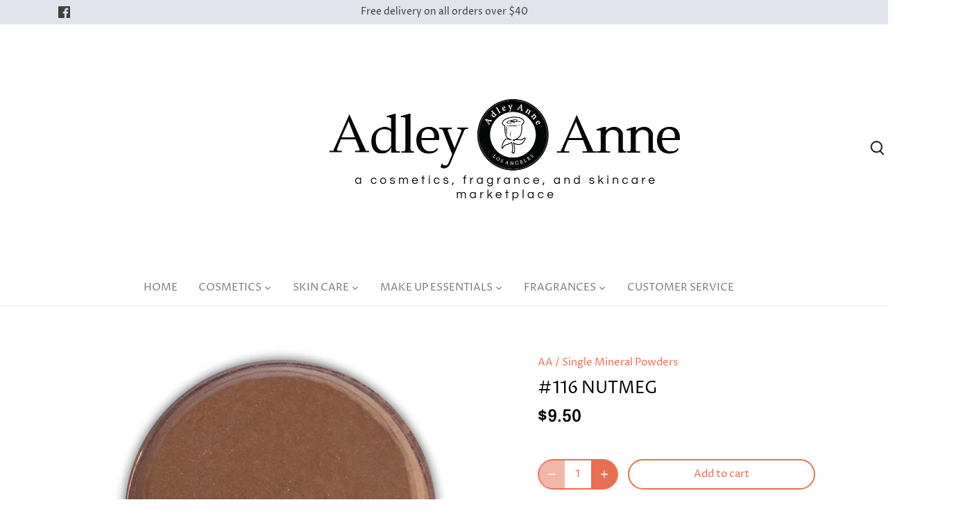

--- FILE ---
content_type: text/html; charset=utf-8
request_url: https://adleyanne.com/products/116-nutmeg
body_size: 22493
content:
<!doctype html>
<html class="no-js" lang="en">
<head>
  <!-- Canopy 4.0.3 -->

  <link rel="preload" href="//adleyanne.com/cdn/shop/t/19/assets/styles.css?v=46266538697224268671759331742" as="style">
  <meta charset="utf-8" />
<meta name="viewport" content="width=device-width,initial-scale=1.0" />
<meta http-equiv="X-UA-Compatible" content="IE=edge">

<link rel="preconnect" href="https://cdn.shopify.com" crossorigin>
<link rel="preconnect" href="https://fonts.shopify.com" crossorigin>
<link rel="preconnect" href="https://monorail-edge.shopifysvc.com"><link rel="preload" as="font" href="//adleyanne.com/cdn/fonts/proza_libre/prozalibre_n4.f0507b32b728d57643b7359f19cd41165a2ba3ad.woff2" type="font/woff2" crossorigin><link rel="preload" as="font" href="//adleyanne.com/cdn/fonts/proza_libre/prozalibre_n7.a4b873da99dd2bca5ad03b7668b97daedac66b9a.woff2" type="font/woff2" crossorigin><link rel="preload" as="font" href="//adleyanne.com/cdn/fonts/proza_libre/prozalibre_i4.fd59a69759c8ff2f0db3fa744a333dc414728870.woff2" type="font/woff2" crossorigin><link rel="preload" as="font" href="//adleyanne.com/cdn/fonts/proza_libre/prozalibre_i7.c6374bc33ae8094a1daa933f3a6f41a5cdb58779.woff2" type="font/woff2" crossorigin><link rel="preload" as="font" href="//adleyanne.com/cdn/fonts/proza_libre/prozalibre_n4.f0507b32b728d57643b7359f19cd41165a2ba3ad.woff2" type="font/woff2" crossorigin><link rel="preload" as="font" href="//adleyanne.com/cdn/fonts/epilogue/epilogue_n6.08fec64cb98bb1d92d6fa8e2c6f6b0dbc9d17b85.woff2" type="font/woff2" crossorigin><link rel="preload" as="font" href="//adleyanne.com/cdn/fonts/tenor_sans/tenorsans_n4.966071a72c28462a9256039d3e3dc5b0cf314f65.woff2" type="font/woff2" crossorigin><link rel="preload" href="//adleyanne.com/cdn/shop/t/19/assets/vendor.js?v=43214530918772758981646638158" as="script">
<link rel="preload" href="//adleyanne.com/cdn/shop/t/19/assets/theme.js?v=183153771606552188731646638158" as="script"><link rel="canonical" href="https://adleyanne.com/products/116-nutmeg" /><link rel="shortcut icon" href="//adleyanne.com/cdn/shop/files/favicon-32x32_5243a06e-b09c-4bb4-ad04-6bb2cf8b6865.png?v=1646641132" type="image/png" />

  <meta name="theme-color" content="#e76f51">

  <title>
    #116 Nutmeg &ndash; Adley Anne Los Angeles
  </title>

  <meta property="og:site_name" content="Adley Anne Los Angeles">
<meta property="og:url" content="https://adleyanne.com/products/116-nutmeg">
<meta property="og:title" content="#116 Nutmeg">
<meta property="og:type" content="product">
<meta property="og:description" content="Adley Anne Mineral Makeup is made of 100% pure mineral makeup. It is natural, fresh, organic and easy to apply. It is a true natural beauty!"><meta property="og:image" content="http://adleyanne.com/cdn/shop/products/116_nutmeg_1200x1200.png?v=1347948140">
  <meta property="og:image:secure_url" content="https://adleyanne.com/cdn/shop/products/116_nutmeg_1200x1200.png?v=1347948140">
  <meta property="og:image:width" content="500">
  <meta property="og:image:height" content="495"><meta property="og:price:amount" content="9.50">
  <meta property="og:price:currency" content="USD"><meta name="twitter:card" content="summary_large_image">
<meta name="twitter:title" content="#116 Nutmeg">
<meta name="twitter:description" content="Adley Anne Mineral Makeup is made of 100% pure mineral makeup. It is natural, fresh, organic and easy to apply. It is a true natural beauty!">


  <link href="//adleyanne.com/cdn/shop/t/19/assets/styles.css?v=46266538697224268671759331742" rel="stylesheet" type="text/css" media="all" />

  <script>
    document.documentElement.className = document.documentElement.className.replace('no-js', 'js');
    window.theme = window.theme || {};
    
    theme.money_format_with_code_preference = "${{amount}}";
    
    theme.money_format = "${{amount}}";
    theme.customerIsLoggedIn = false;

    
      theme.shippingCalcMoneyFormat = "${{amount}}";
    

    theme.strings = {
      previous: "Previous",
      next: "Next",
      close: "Close",
      addressError: "Error looking up that address",
      addressNoResults: "No results for that address",
      addressQueryLimit: "You have exceeded the Google API usage limit. Consider upgrading to a \u003ca href=\"https:\/\/developers.google.com\/maps\/premium\/usage-limits\"\u003ePremium Plan\u003c\/a\u003e.",
      authError: "There was a problem authenticating your Google Maps API Key.",
      shippingCalcSubmitButton: "Calculate shipping",
      shippingCalcSubmitButtonDisabled: "Calculating...",
      infiniteScrollCollectionLoading: "Loading more items...",
      infiniteScrollCollectionFinishedMsg : "No more items",
      infiniteScrollBlogLoading: "Loading more articles...",
      infiniteScrollBlogFinishedMsg : "No more articles",
      blogsShowTags: "Show tags",
      priceNonExistent: "Unavailable",
      buttonDefault: "Add to cart",
      buttonNoStock: "Out of stock",
      buttonNoVariant: "Unavailable",
      unitPriceSeparator: " \/ ",
      onlyXLeft: "[[ quantity ]] in stock",
      productAddingToCart: "Adding",
      productAddedToCart: "Added",
      quickbuyAdded: "Added to cart",
      cartSummary: "View cart",
      cartContinue: "Continue shopping",
      colorBoxPrevious: "Previous",
      colorBoxNext: "Next",
      colorBoxClose: "Close",
      imageSlider: "Image slider",
      confirmEmptyCart: "Are you sure you want to empty your cart?",
      inYourCart: "In your cart",
      removeFromCart: "Remove from cart",
      clearAll: "Clear all",
      layout_live_search_see_all: "See all results",
      general_quick_search_pages: "Pages",
      general_quick_search_no_results: "Sorry, we couldn\u0026#39;t find any results",
      products_labels_sold_out: "Sold Out",
      products_labels_sale: "Sale",
      maximumQuantity: "You can only have [quantity] in your cart",
      fullDetails: "Full details",
      cartConfirmRemove: "Are you sure you want to remove this item?"
    };

    theme.routes = {
      root_url: '/',
      account_url: '/account',
      account_login_url: '/account/login',
      account_logout_url: '/account/logout',
      account_recover_url: '/account/recover',
      account_register_url: '/account/register',
      account_addresses_url: '/account/addresses',
      collections_url: '/collections',
      all_products_collection_url: '/collections/all',
      search_url: '/search',
      cart_url: '/cart',
      cart_add_url: '/cart/add',
      cart_change_url: '/cart/change',
      cart_clear_url: '/cart/clear'
    };

    theme.scripts = {
      masonry: "\/\/adleyanne.com\/cdn\/shop\/t\/19\/assets\/masonry.v3.2.2.min.js?v=70136629540791627221646638156",
      jqueryInfiniteScroll: "\/\/adleyanne.com\/cdn\/shop\/t\/19\/assets\/jquery.infinitescroll.2.1.0.min.js?v=162864979201917639991646638155",
      underscore: "\/\/cdnjs.cloudflare.com\/ajax\/libs\/underscore.js\/1.6.0\/underscore-min.js",
      shopifyCommon: "\/\/adleyanne.com\/cdn\/shopifycloud\/storefront\/assets\/themes_support\/shopify_common-5f594365.js",
      jqueryCart: "\/\/adleyanne.com\/cdn\/shop\/t\/19\/assets\/shipping-calculator.v1.0.min.js?v=20682063813605048711646638157"
    };

    theme.settings = {
      cartType: "drawer-dynamic",
      openCartDrawerOnMob: true,
      quickBuyType: "hover",
      superscriptDecimals: false,
      currencyCodeEnabled: false
    }
  </script>

  <script>window.performance && window.performance.mark && window.performance.mark('shopify.content_for_header.start');</script><meta id="shopify-digital-wallet" name="shopify-digital-wallet" content="/1624924/digital_wallets/dialog">
<link rel="alternate" type="application/json+oembed" href="https://adleyanne.com/products/116-nutmeg.oembed">
<script async="async" src="/checkouts/internal/preloads.js?locale=en-US"></script>
<script id="shopify-features" type="application/json">{"accessToken":"bd8e6b4f574580179f0999ec0f3910f2","betas":["rich-media-storefront-analytics"],"domain":"adleyanne.com","predictiveSearch":true,"shopId":1624924,"locale":"en"}</script>
<script>var Shopify = Shopify || {};
Shopify.shop = "adleyanne.myshopify.com";
Shopify.locale = "en";
Shopify.currency = {"active":"USD","rate":"1.0"};
Shopify.country = "US";
Shopify.theme = {"name":"Copy of Canopy (version 2)","id":120834523207,"schema_name":"Canopy","schema_version":"4.0.3","theme_store_id":732,"role":"main"};
Shopify.theme.handle = "null";
Shopify.theme.style = {"id":null,"handle":null};
Shopify.cdnHost = "adleyanne.com/cdn";
Shopify.routes = Shopify.routes || {};
Shopify.routes.root = "/";</script>
<script type="module">!function(o){(o.Shopify=o.Shopify||{}).modules=!0}(window);</script>
<script>!function(o){function n(){var o=[];function n(){o.push(Array.prototype.slice.apply(arguments))}return n.q=o,n}var t=o.Shopify=o.Shopify||{};t.loadFeatures=n(),t.autoloadFeatures=n()}(window);</script>
<script id="shop-js-analytics" type="application/json">{"pageType":"product"}</script>
<script defer="defer" async type="module" src="//adleyanne.com/cdn/shopifycloud/shop-js/modules/v2/client.init-shop-cart-sync_C5BV16lS.en.esm.js"></script>
<script defer="defer" async type="module" src="//adleyanne.com/cdn/shopifycloud/shop-js/modules/v2/chunk.common_CygWptCX.esm.js"></script>
<script type="module">
  await import("//adleyanne.com/cdn/shopifycloud/shop-js/modules/v2/client.init-shop-cart-sync_C5BV16lS.en.esm.js");
await import("//adleyanne.com/cdn/shopifycloud/shop-js/modules/v2/chunk.common_CygWptCX.esm.js");

  window.Shopify.SignInWithShop?.initShopCartSync?.({"fedCMEnabled":true,"windoidEnabled":true});

</script>
<script>(function() {
  var isLoaded = false;
  function asyncLoad() {
    if (isLoaded) return;
    isLoaded = true;
    var urls = ["https:\/\/shopify.covet.pics\/covet-pics-widget-inject.js?shop=adleyanne.myshopify.com"];
    for (var i = 0; i < urls.length; i++) {
      var s = document.createElement('script');
      s.type = 'text/javascript';
      s.async = true;
      s.src = urls[i];
      var x = document.getElementsByTagName('script')[0];
      x.parentNode.insertBefore(s, x);
    }
  };
  if(window.attachEvent) {
    window.attachEvent('onload', asyncLoad);
  } else {
    window.addEventListener('load', asyncLoad, false);
  }
})();</script>
<script id="__st">var __st={"a":1624924,"offset":-28800,"reqid":"637c6f6c-72a8-4d0f-99e4-7ba0879fbfe6-1768723816","pageurl":"adleyanne.com\/products\/116-nutmeg","u":"3868d4f3d25f","p":"product","rtyp":"product","rid":104858239};</script>
<script>window.ShopifyPaypalV4VisibilityTracking = true;</script>
<script id="captcha-bootstrap">!function(){'use strict';const t='contact',e='account',n='new_comment',o=[[t,t],['blogs',n],['comments',n],[t,'customer']],c=[[e,'customer_login'],[e,'guest_login'],[e,'recover_customer_password'],[e,'create_customer']],r=t=>t.map((([t,e])=>`form[action*='/${t}']:not([data-nocaptcha='true']) input[name='form_type'][value='${e}']`)).join(','),a=t=>()=>t?[...document.querySelectorAll(t)].map((t=>t.form)):[];function s(){const t=[...o],e=r(t);return a(e)}const i='password',u='form_key',d=['recaptcha-v3-token','g-recaptcha-response','h-captcha-response',i],f=()=>{try{return window.sessionStorage}catch{return}},m='__shopify_v',_=t=>t.elements[u];function p(t,e,n=!1){try{const o=window.sessionStorage,c=JSON.parse(o.getItem(e)),{data:r}=function(t){const{data:e,action:n}=t;return t[m]||n?{data:e,action:n}:{data:t,action:n}}(c);for(const[e,n]of Object.entries(r))t.elements[e]&&(t.elements[e].value=n);n&&o.removeItem(e)}catch(o){console.error('form repopulation failed',{error:o})}}const l='form_type',E='cptcha';function T(t){t.dataset[E]=!0}const w=window,h=w.document,L='Shopify',v='ce_forms',y='captcha';let A=!1;((t,e)=>{const n=(g='f06e6c50-85a8-45c8-87d0-21a2b65856fe',I='https://cdn.shopify.com/shopifycloud/storefront-forms-hcaptcha/ce_storefront_forms_captcha_hcaptcha.v1.5.2.iife.js',D={infoText:'Protected by hCaptcha',privacyText:'Privacy',termsText:'Terms'},(t,e,n)=>{const o=w[L][v],c=o.bindForm;if(c)return c(t,g,e,D).then(n);var r;o.q.push([[t,g,e,D],n]),r=I,A||(h.body.append(Object.assign(h.createElement('script'),{id:'captcha-provider',async:!0,src:r})),A=!0)});var g,I,D;w[L]=w[L]||{},w[L][v]=w[L][v]||{},w[L][v].q=[],w[L][y]=w[L][y]||{},w[L][y].protect=function(t,e){n(t,void 0,e),T(t)},Object.freeze(w[L][y]),function(t,e,n,w,h,L){const[v,y,A,g]=function(t,e,n){const i=e?o:[],u=t?c:[],d=[...i,...u],f=r(d),m=r(i),_=r(d.filter((([t,e])=>n.includes(e))));return[a(f),a(m),a(_),s()]}(w,h,L),I=t=>{const e=t.target;return e instanceof HTMLFormElement?e:e&&e.form},D=t=>v().includes(t);t.addEventListener('submit',(t=>{const e=I(t);if(!e)return;const n=D(e)&&!e.dataset.hcaptchaBound&&!e.dataset.recaptchaBound,o=_(e),c=g().includes(e)&&(!o||!o.value);(n||c)&&t.preventDefault(),c&&!n&&(function(t){try{if(!f())return;!function(t){const e=f();if(!e)return;const n=_(t);if(!n)return;const o=n.value;o&&e.removeItem(o)}(t);const e=Array.from(Array(32),(()=>Math.random().toString(36)[2])).join('');!function(t,e){_(t)||t.append(Object.assign(document.createElement('input'),{type:'hidden',name:u})),t.elements[u].value=e}(t,e),function(t,e){const n=f();if(!n)return;const o=[...t.querySelectorAll(`input[type='${i}']`)].map((({name:t})=>t)),c=[...d,...o],r={};for(const[a,s]of new FormData(t).entries())c.includes(a)||(r[a]=s);n.setItem(e,JSON.stringify({[m]:1,action:t.action,data:r}))}(t,e)}catch(e){console.error('failed to persist form',e)}}(e),e.submit())}));const S=(t,e)=>{t&&!t.dataset[E]&&(n(t,e.some((e=>e===t))),T(t))};for(const o of['focusin','change'])t.addEventListener(o,(t=>{const e=I(t);D(e)&&S(e,y())}));const B=e.get('form_key'),M=e.get(l),P=B&&M;t.addEventListener('DOMContentLoaded',(()=>{const t=y();if(P)for(const e of t)e.elements[l].value===M&&p(e,B);[...new Set([...A(),...v().filter((t=>'true'===t.dataset.shopifyCaptcha))])].forEach((e=>S(e,t)))}))}(h,new URLSearchParams(w.location.search),n,t,e,['guest_login'])})(!0,!0)}();</script>
<script integrity="sha256-4kQ18oKyAcykRKYeNunJcIwy7WH5gtpwJnB7kiuLZ1E=" data-source-attribution="shopify.loadfeatures" defer="defer" src="//adleyanne.com/cdn/shopifycloud/storefront/assets/storefront/load_feature-a0a9edcb.js" crossorigin="anonymous"></script>
<script data-source-attribution="shopify.dynamic_checkout.dynamic.init">var Shopify=Shopify||{};Shopify.PaymentButton=Shopify.PaymentButton||{isStorefrontPortableWallets:!0,init:function(){window.Shopify.PaymentButton.init=function(){};var t=document.createElement("script");t.src="https://adleyanne.com/cdn/shopifycloud/portable-wallets/latest/portable-wallets.en.js",t.type="module",document.head.appendChild(t)}};
</script>
<script data-source-attribution="shopify.dynamic_checkout.buyer_consent">
  function portableWalletsHideBuyerConsent(e){var t=document.getElementById("shopify-buyer-consent"),n=document.getElementById("shopify-subscription-policy-button");t&&n&&(t.classList.add("hidden"),t.setAttribute("aria-hidden","true"),n.removeEventListener("click",e))}function portableWalletsShowBuyerConsent(e){var t=document.getElementById("shopify-buyer-consent"),n=document.getElementById("shopify-subscription-policy-button");t&&n&&(t.classList.remove("hidden"),t.removeAttribute("aria-hidden"),n.addEventListener("click",e))}window.Shopify?.PaymentButton&&(window.Shopify.PaymentButton.hideBuyerConsent=portableWalletsHideBuyerConsent,window.Shopify.PaymentButton.showBuyerConsent=portableWalletsShowBuyerConsent);
</script>
<script>
  function portableWalletsCleanup(e){e&&e.src&&console.error("Failed to load portable wallets script "+e.src);var t=document.querySelectorAll("shopify-accelerated-checkout .shopify-payment-button__skeleton, shopify-accelerated-checkout-cart .wallet-cart-button__skeleton"),e=document.getElementById("shopify-buyer-consent");for(let e=0;e<t.length;e++)t[e].remove();e&&e.remove()}function portableWalletsNotLoadedAsModule(e){e instanceof ErrorEvent&&"string"==typeof e.message&&e.message.includes("import.meta")&&"string"==typeof e.filename&&e.filename.includes("portable-wallets")&&(window.removeEventListener("error",portableWalletsNotLoadedAsModule),window.Shopify.PaymentButton.failedToLoad=e,"loading"===document.readyState?document.addEventListener("DOMContentLoaded",window.Shopify.PaymentButton.init):window.Shopify.PaymentButton.init())}window.addEventListener("error",portableWalletsNotLoadedAsModule);
</script>

<script type="module" src="https://adleyanne.com/cdn/shopifycloud/portable-wallets/latest/portable-wallets.en.js" onError="portableWalletsCleanup(this)" crossorigin="anonymous"></script>
<script nomodule>
  document.addEventListener("DOMContentLoaded", portableWalletsCleanup);
</script>

<link id="shopify-accelerated-checkout-styles" rel="stylesheet" media="screen" href="https://adleyanne.com/cdn/shopifycloud/portable-wallets/latest/accelerated-checkout-backwards-compat.css" crossorigin="anonymous">
<style id="shopify-accelerated-checkout-cart">
        #shopify-buyer-consent {
  margin-top: 1em;
  display: inline-block;
  width: 100%;
}

#shopify-buyer-consent.hidden {
  display: none;
}

#shopify-subscription-policy-button {
  background: none;
  border: none;
  padding: 0;
  text-decoration: underline;
  font-size: inherit;
  cursor: pointer;
}

#shopify-subscription-policy-button::before {
  box-shadow: none;
}

      </style>

<script>window.performance && window.performance.mark && window.performance.mark('shopify.content_for_header.end');</script>

  <script>
    Shopify.money_format = "${{amount}}";
  </script>
  










<link href="https://monorail-edge.shopifysvc.com" rel="dns-prefetch">
<script>(function(){if ("sendBeacon" in navigator && "performance" in window) {try {var session_token_from_headers = performance.getEntriesByType('navigation')[0].serverTiming.find(x => x.name == '_s').description;} catch {var session_token_from_headers = undefined;}var session_cookie_matches = document.cookie.match(/_shopify_s=([^;]*)/);var session_token_from_cookie = session_cookie_matches && session_cookie_matches.length === 2 ? session_cookie_matches[1] : "";var session_token = session_token_from_headers || session_token_from_cookie || "";function handle_abandonment_event(e) {var entries = performance.getEntries().filter(function(entry) {return /monorail-edge.shopifysvc.com/.test(entry.name);});if (!window.abandonment_tracked && entries.length === 0) {window.abandonment_tracked = true;var currentMs = Date.now();var navigation_start = performance.timing.navigationStart;var payload = {shop_id: 1624924,url: window.location.href,navigation_start,duration: currentMs - navigation_start,session_token,page_type: "product"};window.navigator.sendBeacon("https://monorail-edge.shopifysvc.com/v1/produce", JSON.stringify({schema_id: "online_store_buyer_site_abandonment/1.1",payload: payload,metadata: {event_created_at_ms: currentMs,event_sent_at_ms: currentMs}}));}}window.addEventListener('pagehide', handle_abandonment_event);}}());</script>
<script id="web-pixels-manager-setup">(function e(e,d,r,n,o){if(void 0===o&&(o={}),!Boolean(null===(a=null===(i=window.Shopify)||void 0===i?void 0:i.analytics)||void 0===a?void 0:a.replayQueue)){var i,a;window.Shopify=window.Shopify||{};var t=window.Shopify;t.analytics=t.analytics||{};var s=t.analytics;s.replayQueue=[],s.publish=function(e,d,r){return s.replayQueue.push([e,d,r]),!0};try{self.performance.mark("wpm:start")}catch(e){}var l=function(){var e={modern:/Edge?\/(1{2}[4-9]|1[2-9]\d|[2-9]\d{2}|\d{4,})\.\d+(\.\d+|)|Firefox\/(1{2}[4-9]|1[2-9]\d|[2-9]\d{2}|\d{4,})\.\d+(\.\d+|)|Chrom(ium|e)\/(9{2}|\d{3,})\.\d+(\.\d+|)|(Maci|X1{2}).+ Version\/(15\.\d+|(1[6-9]|[2-9]\d|\d{3,})\.\d+)([,.]\d+|)( \(\w+\)|)( Mobile\/\w+|) Safari\/|Chrome.+OPR\/(9{2}|\d{3,})\.\d+\.\d+|(CPU[ +]OS|iPhone[ +]OS|CPU[ +]iPhone|CPU IPhone OS|CPU iPad OS)[ +]+(15[._]\d+|(1[6-9]|[2-9]\d|\d{3,})[._]\d+)([._]\d+|)|Android:?[ /-](13[3-9]|1[4-9]\d|[2-9]\d{2}|\d{4,})(\.\d+|)(\.\d+|)|Android.+Firefox\/(13[5-9]|1[4-9]\d|[2-9]\d{2}|\d{4,})\.\d+(\.\d+|)|Android.+Chrom(ium|e)\/(13[3-9]|1[4-9]\d|[2-9]\d{2}|\d{4,})\.\d+(\.\d+|)|SamsungBrowser\/([2-9]\d|\d{3,})\.\d+/,legacy:/Edge?\/(1[6-9]|[2-9]\d|\d{3,})\.\d+(\.\d+|)|Firefox\/(5[4-9]|[6-9]\d|\d{3,})\.\d+(\.\d+|)|Chrom(ium|e)\/(5[1-9]|[6-9]\d|\d{3,})\.\d+(\.\d+|)([\d.]+$|.*Safari\/(?![\d.]+ Edge\/[\d.]+$))|(Maci|X1{2}).+ Version\/(10\.\d+|(1[1-9]|[2-9]\d|\d{3,})\.\d+)([,.]\d+|)( \(\w+\)|)( Mobile\/\w+|) Safari\/|Chrome.+OPR\/(3[89]|[4-9]\d|\d{3,})\.\d+\.\d+|(CPU[ +]OS|iPhone[ +]OS|CPU[ +]iPhone|CPU IPhone OS|CPU iPad OS)[ +]+(10[._]\d+|(1[1-9]|[2-9]\d|\d{3,})[._]\d+)([._]\d+|)|Android:?[ /-](13[3-9]|1[4-9]\d|[2-9]\d{2}|\d{4,})(\.\d+|)(\.\d+|)|Mobile Safari.+OPR\/([89]\d|\d{3,})\.\d+\.\d+|Android.+Firefox\/(13[5-9]|1[4-9]\d|[2-9]\d{2}|\d{4,})\.\d+(\.\d+|)|Android.+Chrom(ium|e)\/(13[3-9]|1[4-9]\d|[2-9]\d{2}|\d{4,})\.\d+(\.\d+|)|Android.+(UC? ?Browser|UCWEB|U3)[ /]?(15\.([5-9]|\d{2,})|(1[6-9]|[2-9]\d|\d{3,})\.\d+)\.\d+|SamsungBrowser\/(5\.\d+|([6-9]|\d{2,})\.\d+)|Android.+MQ{2}Browser\/(14(\.(9|\d{2,})|)|(1[5-9]|[2-9]\d|\d{3,})(\.\d+|))(\.\d+|)|K[Aa][Ii]OS\/(3\.\d+|([4-9]|\d{2,})\.\d+)(\.\d+|)/},d=e.modern,r=e.legacy,n=navigator.userAgent;return n.match(d)?"modern":n.match(r)?"legacy":"unknown"}(),u="modern"===l?"modern":"legacy",c=(null!=n?n:{modern:"",legacy:""})[u],f=function(e){return[e.baseUrl,"/wpm","/b",e.hashVersion,"modern"===e.buildTarget?"m":"l",".js"].join("")}({baseUrl:d,hashVersion:r,buildTarget:u}),m=function(e){var d=e.version,r=e.bundleTarget,n=e.surface,o=e.pageUrl,i=e.monorailEndpoint;return{emit:function(e){var a=e.status,t=e.errorMsg,s=(new Date).getTime(),l=JSON.stringify({metadata:{event_sent_at_ms:s},events:[{schema_id:"web_pixels_manager_load/3.1",payload:{version:d,bundle_target:r,page_url:o,status:a,surface:n,error_msg:t},metadata:{event_created_at_ms:s}}]});if(!i)return console&&console.warn&&console.warn("[Web Pixels Manager] No Monorail endpoint provided, skipping logging."),!1;try{return self.navigator.sendBeacon.bind(self.navigator)(i,l)}catch(e){}var u=new XMLHttpRequest;try{return u.open("POST",i,!0),u.setRequestHeader("Content-Type","text/plain"),u.send(l),!0}catch(e){return console&&console.warn&&console.warn("[Web Pixels Manager] Got an unhandled error while logging to Monorail."),!1}}}}({version:r,bundleTarget:l,surface:e.surface,pageUrl:self.location.href,monorailEndpoint:e.monorailEndpoint});try{o.browserTarget=l,function(e){var d=e.src,r=e.async,n=void 0===r||r,o=e.onload,i=e.onerror,a=e.sri,t=e.scriptDataAttributes,s=void 0===t?{}:t,l=document.createElement("script"),u=document.querySelector("head"),c=document.querySelector("body");if(l.async=n,l.src=d,a&&(l.integrity=a,l.crossOrigin="anonymous"),s)for(var f in s)if(Object.prototype.hasOwnProperty.call(s,f))try{l.dataset[f]=s[f]}catch(e){}if(o&&l.addEventListener("load",o),i&&l.addEventListener("error",i),u)u.appendChild(l);else{if(!c)throw new Error("Did not find a head or body element to append the script");c.appendChild(l)}}({src:f,async:!0,onload:function(){if(!function(){var e,d;return Boolean(null===(d=null===(e=window.Shopify)||void 0===e?void 0:e.analytics)||void 0===d?void 0:d.initialized)}()){var d=window.webPixelsManager.init(e)||void 0;if(d){var r=window.Shopify.analytics;r.replayQueue.forEach((function(e){var r=e[0],n=e[1],o=e[2];d.publishCustomEvent(r,n,o)})),r.replayQueue=[],r.publish=d.publishCustomEvent,r.visitor=d.visitor,r.initialized=!0}}},onerror:function(){return m.emit({status:"failed",errorMsg:"".concat(f," has failed to load")})},sri:function(e){var d=/^sha384-[A-Za-z0-9+/=]+$/;return"string"==typeof e&&d.test(e)}(c)?c:"",scriptDataAttributes:o}),m.emit({status:"loading"})}catch(e){m.emit({status:"failed",errorMsg:(null==e?void 0:e.message)||"Unknown error"})}}})({shopId: 1624924,storefrontBaseUrl: "https://adleyanne.com",extensionsBaseUrl: "https://extensions.shopifycdn.com/cdn/shopifycloud/web-pixels-manager",monorailEndpoint: "https://monorail-edge.shopifysvc.com/unstable/produce_batch",surface: "storefront-renderer",enabledBetaFlags: ["2dca8a86"],webPixelsConfigList: [{"id":"56688711","configuration":"{\"pixel_id\":\"368157611155990\",\"pixel_type\":\"facebook_pixel\",\"metaapp_system_user_token\":\"-\"}","eventPayloadVersion":"v1","runtimeContext":"OPEN","scriptVersion":"ca16bc87fe92b6042fbaa3acc2fbdaa6","type":"APP","apiClientId":2329312,"privacyPurposes":["ANALYTICS","MARKETING","SALE_OF_DATA"],"dataSharingAdjustments":{"protectedCustomerApprovalScopes":["read_customer_address","read_customer_email","read_customer_name","read_customer_personal_data","read_customer_phone"]}},{"id":"shopify-app-pixel","configuration":"{}","eventPayloadVersion":"v1","runtimeContext":"STRICT","scriptVersion":"0450","apiClientId":"shopify-pixel","type":"APP","privacyPurposes":["ANALYTICS","MARKETING"]},{"id":"shopify-custom-pixel","eventPayloadVersion":"v1","runtimeContext":"LAX","scriptVersion":"0450","apiClientId":"shopify-pixel","type":"CUSTOM","privacyPurposes":["ANALYTICS","MARKETING"]}],isMerchantRequest: false,initData: {"shop":{"name":"Adley Anne Los Angeles","paymentSettings":{"currencyCode":"USD"},"myshopifyDomain":"adleyanne.myshopify.com","countryCode":"US","storefrontUrl":"https:\/\/adleyanne.com"},"customer":null,"cart":null,"checkout":null,"productVariants":[{"price":{"amount":9.5,"currencyCode":"USD"},"product":{"title":"#116 Nutmeg","vendor":"AA","id":"104858239","untranslatedTitle":"#116 Nutmeg","url":"\/products\/116-nutmeg","type":"Single Mineral Powders"},"id":"240971151","image":{"src":"\/\/adleyanne.com\/cdn\/shop\/products\/116_nutmeg.png?v=1347948140"},"sku":"","title":"Default Title","untranslatedTitle":"Default Title"}],"purchasingCompany":null},},"https://adleyanne.com/cdn","fcfee988w5aeb613cpc8e4bc33m6693e112",{"modern":"","legacy":""},{"shopId":"1624924","storefrontBaseUrl":"https:\/\/adleyanne.com","extensionBaseUrl":"https:\/\/extensions.shopifycdn.com\/cdn\/shopifycloud\/web-pixels-manager","surface":"storefront-renderer","enabledBetaFlags":"[\"2dca8a86\"]","isMerchantRequest":"false","hashVersion":"fcfee988w5aeb613cpc8e4bc33m6693e112","publish":"custom","events":"[[\"page_viewed\",{}],[\"product_viewed\",{\"productVariant\":{\"price\":{\"amount\":9.5,\"currencyCode\":\"USD\"},\"product\":{\"title\":\"#116 Nutmeg\",\"vendor\":\"AA\",\"id\":\"104858239\",\"untranslatedTitle\":\"#116 Nutmeg\",\"url\":\"\/products\/116-nutmeg\",\"type\":\"Single Mineral Powders\"},\"id\":\"240971151\",\"image\":{\"src\":\"\/\/adleyanne.com\/cdn\/shop\/products\/116_nutmeg.png?v=1347948140\"},\"sku\":\"\",\"title\":\"Default Title\",\"untranslatedTitle\":\"Default Title\"}}]]"});</script><script>
  window.ShopifyAnalytics = window.ShopifyAnalytics || {};
  window.ShopifyAnalytics.meta = window.ShopifyAnalytics.meta || {};
  window.ShopifyAnalytics.meta.currency = 'USD';
  var meta = {"product":{"id":104858239,"gid":"gid:\/\/shopify\/Product\/104858239","vendor":"AA","type":"Single Mineral Powders","handle":"116-nutmeg","variants":[{"id":240971151,"price":950,"name":"#116 Nutmeg","public_title":null,"sku":""}],"remote":false},"page":{"pageType":"product","resourceType":"product","resourceId":104858239,"requestId":"637c6f6c-72a8-4d0f-99e4-7ba0879fbfe6-1768723816"}};
  for (var attr in meta) {
    window.ShopifyAnalytics.meta[attr] = meta[attr];
  }
</script>
<script class="analytics">
  (function () {
    var customDocumentWrite = function(content) {
      var jquery = null;

      if (window.jQuery) {
        jquery = window.jQuery;
      } else if (window.Checkout && window.Checkout.$) {
        jquery = window.Checkout.$;
      }

      if (jquery) {
        jquery('body').append(content);
      }
    };

    var hasLoggedConversion = function(token) {
      if (token) {
        return document.cookie.indexOf('loggedConversion=' + token) !== -1;
      }
      return false;
    }

    var setCookieIfConversion = function(token) {
      if (token) {
        var twoMonthsFromNow = new Date(Date.now());
        twoMonthsFromNow.setMonth(twoMonthsFromNow.getMonth() + 2);

        document.cookie = 'loggedConversion=' + token + '; expires=' + twoMonthsFromNow;
      }
    }

    var trekkie = window.ShopifyAnalytics.lib = window.trekkie = window.trekkie || [];
    if (trekkie.integrations) {
      return;
    }
    trekkie.methods = [
      'identify',
      'page',
      'ready',
      'track',
      'trackForm',
      'trackLink'
    ];
    trekkie.factory = function(method) {
      return function() {
        var args = Array.prototype.slice.call(arguments);
        args.unshift(method);
        trekkie.push(args);
        return trekkie;
      };
    };
    for (var i = 0; i < trekkie.methods.length; i++) {
      var key = trekkie.methods[i];
      trekkie[key] = trekkie.factory(key);
    }
    trekkie.load = function(config) {
      trekkie.config = config || {};
      trekkie.config.initialDocumentCookie = document.cookie;
      var first = document.getElementsByTagName('script')[0];
      var script = document.createElement('script');
      script.type = 'text/javascript';
      script.onerror = function(e) {
        var scriptFallback = document.createElement('script');
        scriptFallback.type = 'text/javascript';
        scriptFallback.onerror = function(error) {
                var Monorail = {
      produce: function produce(monorailDomain, schemaId, payload) {
        var currentMs = new Date().getTime();
        var event = {
          schema_id: schemaId,
          payload: payload,
          metadata: {
            event_created_at_ms: currentMs,
            event_sent_at_ms: currentMs
          }
        };
        return Monorail.sendRequest("https://" + monorailDomain + "/v1/produce", JSON.stringify(event));
      },
      sendRequest: function sendRequest(endpointUrl, payload) {
        // Try the sendBeacon API
        if (window && window.navigator && typeof window.navigator.sendBeacon === 'function' && typeof window.Blob === 'function' && !Monorail.isIos12()) {
          var blobData = new window.Blob([payload], {
            type: 'text/plain'
          });

          if (window.navigator.sendBeacon(endpointUrl, blobData)) {
            return true;
          } // sendBeacon was not successful

        } // XHR beacon

        var xhr = new XMLHttpRequest();

        try {
          xhr.open('POST', endpointUrl);
          xhr.setRequestHeader('Content-Type', 'text/plain');
          xhr.send(payload);
        } catch (e) {
          console.log(e);
        }

        return false;
      },
      isIos12: function isIos12() {
        return window.navigator.userAgent.lastIndexOf('iPhone; CPU iPhone OS 12_') !== -1 || window.navigator.userAgent.lastIndexOf('iPad; CPU OS 12_') !== -1;
      }
    };
    Monorail.produce('monorail-edge.shopifysvc.com',
      'trekkie_storefront_load_errors/1.1',
      {shop_id: 1624924,
      theme_id: 120834523207,
      app_name: "storefront",
      context_url: window.location.href,
      source_url: "//adleyanne.com/cdn/s/trekkie.storefront.cd680fe47e6c39ca5d5df5f0a32d569bc48c0f27.min.js"});

        };
        scriptFallback.async = true;
        scriptFallback.src = '//adleyanne.com/cdn/s/trekkie.storefront.cd680fe47e6c39ca5d5df5f0a32d569bc48c0f27.min.js';
        first.parentNode.insertBefore(scriptFallback, first);
      };
      script.async = true;
      script.src = '//adleyanne.com/cdn/s/trekkie.storefront.cd680fe47e6c39ca5d5df5f0a32d569bc48c0f27.min.js';
      first.parentNode.insertBefore(script, first);
    };
    trekkie.load(
      {"Trekkie":{"appName":"storefront","development":false,"defaultAttributes":{"shopId":1624924,"isMerchantRequest":null,"themeId":120834523207,"themeCityHash":"14054885604000203187","contentLanguage":"en","currency":"USD","eventMetadataId":"6219e051-2550-4421-9b39-e4bd633e0d88"},"isServerSideCookieWritingEnabled":true,"monorailRegion":"shop_domain","enabledBetaFlags":["65f19447"]},"Session Attribution":{},"S2S":{"facebookCapiEnabled":true,"source":"trekkie-storefront-renderer","apiClientId":580111}}
    );

    var loaded = false;
    trekkie.ready(function() {
      if (loaded) return;
      loaded = true;

      window.ShopifyAnalytics.lib = window.trekkie;

      var originalDocumentWrite = document.write;
      document.write = customDocumentWrite;
      try { window.ShopifyAnalytics.merchantGoogleAnalytics.call(this); } catch(error) {};
      document.write = originalDocumentWrite;

      window.ShopifyAnalytics.lib.page(null,{"pageType":"product","resourceType":"product","resourceId":104858239,"requestId":"637c6f6c-72a8-4d0f-99e4-7ba0879fbfe6-1768723816","shopifyEmitted":true});

      var match = window.location.pathname.match(/checkouts\/(.+)\/(thank_you|post_purchase)/)
      var token = match? match[1]: undefined;
      if (!hasLoggedConversion(token)) {
        setCookieIfConversion(token);
        window.ShopifyAnalytics.lib.track("Viewed Product",{"currency":"USD","variantId":240971151,"productId":104858239,"productGid":"gid:\/\/shopify\/Product\/104858239","name":"#116 Nutmeg","price":"9.50","sku":"","brand":"AA","variant":null,"category":"Single Mineral Powders","nonInteraction":true,"remote":false},undefined,undefined,{"shopifyEmitted":true});
      window.ShopifyAnalytics.lib.track("monorail:\/\/trekkie_storefront_viewed_product\/1.1",{"currency":"USD","variantId":240971151,"productId":104858239,"productGid":"gid:\/\/shopify\/Product\/104858239","name":"#116 Nutmeg","price":"9.50","sku":"","brand":"AA","variant":null,"category":"Single Mineral Powders","nonInteraction":true,"remote":false,"referer":"https:\/\/adleyanne.com\/products\/116-nutmeg"});
      }
    });


        var eventsListenerScript = document.createElement('script');
        eventsListenerScript.async = true;
        eventsListenerScript.src = "//adleyanne.com/cdn/shopifycloud/storefront/assets/shop_events_listener-3da45d37.js";
        document.getElementsByTagName('head')[0].appendChild(eventsListenerScript);

})();</script>
<script
  defer
  src="https://adleyanne.com/cdn/shopifycloud/perf-kit/shopify-perf-kit-3.0.4.min.js"
  data-application="storefront-renderer"
  data-shop-id="1624924"
  data-render-region="gcp-us-central1"
  data-page-type="product"
  data-theme-instance-id="120834523207"
  data-theme-name="Canopy"
  data-theme-version="4.0.3"
  data-monorail-region="shop_domain"
  data-resource-timing-sampling-rate="10"
  data-shs="true"
  data-shs-beacon="true"
  data-shs-export-with-fetch="true"
  data-shs-logs-sample-rate="1"
  data-shs-beacon-endpoint="https://adleyanne.com/api/collect"
></script>
</head><body class="template-product  "
      data-cc-animate-timeout="80">


  <script>
    document.body.classList.add("cc-animate-enabled");
  </script>


<a class="skip-link visually-hidden" href="#content">Skip to content</a>

<div id="shopify-section-cart-drawer" class="shopify-section">
<div data-section-type="cart-drawer"><div id="cart-summary" class="cart-summary cart-summary--empty cart-summary--drawer-dynamic ">
    <div class="cart-summary__inner" aria-live="polite">
      <a class="cart-summary__close toggle-cart-summary" href="#">
        <svg fill="#000000" height="24" viewBox="0 0 24 24" width="24" xmlns="http://www.w3.org/2000/svg">
  <title>Left</title>
  <path d="M15.41 16.09l-4.58-4.59 4.58-4.59L14 5.5l-6 6 6 6z"/><path d="M0-.5h24v24H0z" fill="none"/>
</svg>
        <span class="beside-svg">Continue shopping</span>
      </a>

      <div class="cart-summary__header cart-summary__section">
        <h5 class="cart-summary__title">Your Order</h5>
        
      </div>

      
        <div class="cart-summary__empty">
          <div class="cart-summary__section">
            <p>You have no items in your cart</p>
          </div>
        </div>
      

      

      
        <div class="cart-summary__promo cart-summary__section border-top">
          <div class="cart-promo has-tint">
            

            

            
              <div class="image-overlay overlay">
                <div class="inner">
                  
                    <h5 class="cart-promo__heading">Promotion</h5>
                  
                  
                    <div class="cart-promo__subheading">Read more</div>
                  
                </div>
              </div>
            

            
          </div>
        </div>
      
    </div>
    <script type="application/json" id="LimitedCartJson">
      {
        "items": []
      }
    </script>
  </div><!-- /#cart-summary -->
</div>



</div>

<div id="page-wrap">
  <div id="page-wrap-inner">
    <a id="page-overlay" href="#" aria-controls="mobile-nav" aria-label="Close navigation"></a>

    <div id="page-wrap-content">
      <div id="shopify-section-announcement-bar" class="shopify-section section-announcement-bar"><div class="announcement-bar " data-cc-animate data-section-type="announcement-bar">
				<div class="container">
					<div class="announcement-bar__inner">
<div class="toolbar-social announcement-bar__spacer desktop-only">
									

  <div class="social-links ">
    <ul class="social-links__list">
      
      
        <li><a aria-label="Facebook" class="facebook" target="_blank" rel="noopener" href="https://www.facebook.com/AdleyAnne"><svg width="48px" height="48px" viewBox="0 0 48 48" version="1.1" xmlns="http://www.w3.org/2000/svg" xmlns:xlink="http://www.w3.org/1999/xlink">
    <title>Facebook</title>
    <defs></defs>
    <g stroke="none" stroke-width="1" fill="none" fill-rule="evenodd">
        <g transform="translate(-325.000000, -295.000000)" fill="#000000">
            <path d="M350.638355,343 L327.649232,343 C326.185673,343 325,341.813592 325,340.350603 L325,297.649211 C325,296.18585 326.185859,295 327.649232,295 L370.350955,295 C371.813955,295 373,296.18585 373,297.649211 L373,340.350603 C373,341.813778 371.813769,343 370.350955,343 L358.119305,343 L358.119305,324.411755 L364.358521,324.411755 L365.292755,317.167586 L358.119305,317.167586 L358.119305,312.542641 C358.119305,310.445287 358.701712,309.01601 361.70929,309.01601 L365.545311,309.014333 L365.545311,302.535091 C364.881886,302.446808 362.604784,302.24957 359.955552,302.24957 C354.424834,302.24957 350.638355,305.625526 350.638355,311.825209 L350.638355,317.167586 L344.383122,317.167586 L344.383122,324.411755 L350.638355,324.411755 L350.638355,343 L350.638355,343 Z"></path>
        </g>
        <g transform="translate(-1417.000000, -472.000000)"></g>
    </g>
</svg></a></li>
      
      
      
      
      
      

      
    </ul>
  </div>


								</div><div class="announcement-bar__text"><span class="announcement-bar__text__inner">Free delivery on all orders over $40</span></div><div class="localization localization--header announcement-bar__spacer">
								<form method="post" action="/localization" id="localization_form_header" accept-charset="UTF-8" class="selectors-form" enctype="multipart/form-data"><input type="hidden" name="form_type" value="localization" /><input type="hidden" name="utf8" value="✓" /><input type="hidden" name="_method" value="put" /><input type="hidden" name="return_to" value="/products/116-nutmeg" /></form>
							</div></div>
				</div>
			</div>
</div>
      <div id="shopify-section-header" class="shopify-section section-header"><style data-shopify>.logo img {
		width: 330px;
  }

  @media (min-width: 768px) {
		.logo img {
				width: 550px;
		}
  }</style>
  

  

  <div class="header-container" data-section-type="header" itemscope itemtype="http://schema.org/Organization" data-cc-animate data-is-sticky="false"><div class="page-header layout-center using-compact-mobile-logo">
      <div class="toolbar-container">
        <div class="container">
          <div id="toolbar" class="toolbar cf
        	toolbar--three-cols-xs
					toolbar--three-cols
			    ">

            <div class="toolbar-left 
						">
              <div class="mobile-toolbar">
                <a class="toggle-mob-nav" href="#" aria-controls="mobile-nav" aria-label="Open navigation">
                  <span></span>
                  <span></span>
                  <span></span>
                </a>
              </div>
            </div>

            
              <div class="toolbar-center ">
                
                  <div class="toolbar-logo toolbar-logo--large">
                    
    <div class="logo align-center">
      <meta itemprop="name" content="Adley Anne Los Angeles">
      
        
        <a href="/" itemprop="url">
          <img src="//adleyanne.com/cdn/shop/files/Adley_Anne_logo_c547ac01-1432-4dd4-8a4e-fc379f348065_1100x.png?v=1644291858"
							 width="1920"
							 height="1080"
               class="logo-desktop"
               alt="" itemprop="logo"/>

          
            <img src="//adleyanne.com/cdn/shop/files/Adley_Anne_logo_c547ac01-1432-4dd4-8a4e-fc379f348065_1100x.png?v=1644291858" width="1920"
								 height="1080" class="logo-mobile" alt=""/>
          
        </a>
      
    </div>
  
                  </div></div>
            

            <div class="toolbar-right ">
              

              <div class="toolbar-icons">
                
                

                
                  <div class="hidden-search-container">
										<div class="hidden-search-container__veil"></div>
                    <a href="/search" data-show-search-form class="toolbar-search toolbar-search--icon" aria-label="Search">
                      <svg width="19px" height="21px" viewBox="0 0 19 21" version="1.1" xmlns="http://www.w3.org/2000/svg" xmlns:xlink="http://www.w3.org/1999/xlink">
  <g stroke="currentColor" stroke-width="0.5">
    <g transform="translate(0.000000, 0.472222)">
      <path d="M14.3977778,14.0103889 L19,19.0422222 L17.8135556,20.0555556 L13.224,15.0385 C11.8019062,16.0671405 10.0908414,16.619514 8.33572222,16.6165556 C3.73244444,16.6165556 0,12.8967778 0,8.30722222 C0,3.71766667 3.73244444,0 8.33572222,0 C12.939,0 16.6714444,3.71977778 16.6714444,8.30722222 C16.6739657,10.4296993 15.859848,12.4717967 14.3977778,14.0103889 Z M8.33572222,15.0585556 C12.0766111,15.0585556 15.1081667,12.0365 15.1081667,8.30827778 C15.1081667,4.58005556 12.0766111,1.558 8.33572222,1.558 C4.59483333,1.558 1.56327778,4.58005556 1.56327778,8.30827778 C1.56327778,12.0365 4.59483333,15.0585556 8.33572222,15.0585556 Z"></path>
    </g>
  </g>
</svg>

                    </a>
                    
<div class="main-search
			
			"

         data-live-search="true"
         data-live-search-price="true"
         data-live-search-vendor="false"
         data-live-search-meta="true"
         data-show-sold-out-label="true"
         data-show-sale-label="true">

      <div class="main-search__container main-search__container--has-type-filter">
        <form class="main-search__form" action="/search" method="get" autocomplete="off">
          <input type="hidden" name="type" value="product,article,page" />
          <input type="hidden" name="options[prefix]" value="last" />
          <input class="main-search__input" type="text" name="q" autocomplete="off" placeholder="Search..." aria-label="Search Store" />
					
						<select class="main-search__product-types" id="main-search__product-types" name="filter.p.product_type"
										aria-label="Product type">
							<option value="">All</option>
							
								
							
								
									<option value="Applicators">Applicators</option>
								
							
								
									<option value="Brushes">Brushes</option>
								
							
								
									<option value="Color Protector">Color Protector</option>
								
							
								
									<option value="Cosmetic Bag">Cosmetic Bag</option>
								
							
								
									<option value="Cosmetic Tools">Cosmetic Tools</option>
								
							
								
									<option value="Cosmetics">Cosmetics</option>
								
							
								
									<option value="Eyecolor Mineral Powder">Eyecolor Mineral Powder</option>
								
							
								
									<option value="Eyeliners">Eyeliners</option>
								
							
								
									<option value="Face set">Face set</option>
								
							
								
									<option value="False Eyelashes">False Eyelashes</option>
								
							
								
									<option value="Foundation">Foundation</option>
								
							
								
									<option value="Fragrance">Fragrance</option>
								
							
								
									<option value="Lip Balm">Lip Balm</option>
								
							
								
									<option value="Lip tint">Lip tint</option>
								
							
								
									<option value="Lipstick">Lipstick</option>
								
							
								
									<option value="Makeup Tools">Makeup Tools</option>
								
							
								
									<option value="Mineral Blush">Mineral Blush</option>
								
							
								
									<option value="Mineral Foundation">Mineral Foundation</option>
								
							
								
									<option value="Mineral Veil">Mineral Veil</option>
								
							
								
									<option value="Palettes">Palettes</option>
								
							
								
									<option value="Pressed Foundation">Pressed Foundation</option>
								
							
								
									<option value="Single Mineral Powders">Single Mineral Powders</option>
								
							
								
									<option value="Skin Care">Skin Care</option>
								
							
								
									<option value="Sponge">Sponge</option>
								
							
								
									<option value="Starter Kits">Starter Kits</option>
								
							
						</select>
					
          <button type="submit" aria-label="Submit"><svg width="19px" height="21px" viewBox="0 0 19 21" version="1.1" xmlns="http://www.w3.org/2000/svg" xmlns:xlink="http://www.w3.org/1999/xlink">
  <g stroke="currentColor" stroke-width="0.5">
    <g transform="translate(0.000000, 0.472222)">
      <path d="M14.3977778,14.0103889 L19,19.0422222 L17.8135556,20.0555556 L13.224,15.0385 C11.8019062,16.0671405 10.0908414,16.619514 8.33572222,16.6165556 C3.73244444,16.6165556 0,12.8967778 0,8.30722222 C0,3.71766667 3.73244444,0 8.33572222,0 C12.939,0 16.6714444,3.71977778 16.6714444,8.30722222 C16.6739657,10.4296993 15.859848,12.4717967 14.3977778,14.0103889 Z M8.33572222,15.0585556 C12.0766111,15.0585556 15.1081667,12.0365 15.1081667,8.30827778 C15.1081667,4.58005556 12.0766111,1.558 8.33572222,1.558 C4.59483333,1.558 1.56327778,4.58005556 1.56327778,8.30827778 C1.56327778,12.0365 4.59483333,15.0585556 8.33572222,15.0585556 Z"></path>
    </g>
  </g>
</svg>
</button>
        </form>

        <div class="main_search__popup">
          <div class="main-search__results"></div>
          <div class="main-search__footer-buttons">
            <div class="all-results-container"></div>
            <a class="main-search__results-close-link btn alt outline" href="#">
              Close
            </a>
          </div>
        </div>
      </div>
    </div>
  
                  </div>
                

                
                  <a href="/account" class="toolbar-account" aria-label="Account">
                    <svg aria-hidden="true" focusable="false" viewBox="0 0 24 24">
  <path d="M20 21v-2a4 4 0 0 0-4-4H8a4 4 0 0 0-4 4v2"/>
  <circle cx="12" cy="7" r="4"/>
</svg>

                  </a>
                

                <span class="toolbar-cart">
								<a class="current-cart toggle-cart-summary"
                   href="/cart" title="Go to cart">
									
									<span class="current-cart-icon current-cart-icon--basket2">
										
                      <svg viewBox="0 0 24 24">
  <path fill="currentColor"
        d="M22 9H17.21L12.83 2.44C12.64 2.16 12.32 2 12 2S11.36 2.16 11.17 2.45L6.79 9H2C1.45 9 1 9.45 1 10C1 10.09 1 10.18 1.04 10.27L3.58 19.54C3.81 20.38 4.58 21 5.5 21H18.5C19.42 21 20.19 20.38 20.43 19.54L22.97 10.27L23 10C23 9.45 22.55 9 22 9M12 4.8L14.8 9H9.2L12 4.8M18.5 19L5.5 19L3.31 11H20.7L18.5 19M12 13C10.9 13 10 13.9 10 15S10.9 17 12 17 14 16.1 14 15 13.1 13 12 13Z"/>
</svg>

                    

                    
									</span>
								</a>
							</span>
              </div>
            </div>
          </div>

          
        </div>
      </div>

      <div class="container nav-container">
        <div class="logo-nav ">
          

          
            
<nav class="main-nav cf desktop align-center"
     data-col-limit="11"
     aria-label="Primary navigation"><ul>
    
<li class="nav-item first">

        <a class="nav-item-link" href="/" >
          <span class="nav-item-link-title">HOME</span>
          
        </a>

        
      </li><li class="nav-item dropdown drop-norm">

        <a class="nav-item-link" href="/collections" aria-haspopup="true" aria-expanded="false">
          <span class="nav-item-link-title">COSMETICS</span>
          <svg fill="#000000" height="24" viewBox="0 0 24 24" width="24" xmlns="http://www.w3.org/2000/svg">
    <path d="M7.41 7.84L12 12.42l4.59-4.58L18 9.25l-6 6-6-6z"/>
    <path d="M0-.75h24v24H0z" fill="none"/>
</svg>
        </a>

        

          

          <div class="sub-nav">
            <div class="sub-nav-inner">
              <ul class="sub-nav-list">
                

                <li class="sub-nav-item">
                  <a class="sub-nav-item-link" href="/collections/bb-creams" data-img="//adleyanne.com/cdn/shop/products/BB_Cream_Light_400x.jpg?v=1359531048" >
                    <span class="sub-nav-item-link-title">BB & CC Creams</span>
                    
                  </a>

                  
                </li>

                

                <li class="sub-nav-item">
                  <a class="sub-nav-item-link" href="/collections/color-correctors-mineral-veil-and-bronzers" data-img="//adleyanne.com/cdn/shop/products/mint_color_protector_400x.jpg?v=1341115087" >
                    <span class="sub-nav-item-link-title">Correctors, Veil and Bronzers</span>
                    
                  </a>

                  
                </li>

                

                <li class="sub-nav-item">
                  <a class="sub-nav-item-link" href="/collections/single-mineral-powders" data-img="//adleyanne.com/cdn/shop/products/116_nutmeg_400x.png?v=1347948140" >
                    <span class="sub-nav-item-link-title">Eye Color Mineral Powder</span>
                    
                  </a>

                  
                </li>

                

                <li class="sub-nav-item">
                  <a class="sub-nav-item-link" href="/collections/eyeliners" data-img="//adleyanne.com/cdn/shop/products/Brown_eyeliner_adley_400x.jpg?v=1446488158" >
                    <span class="sub-nav-item-link-title">Eyeliners</span>
                    
                  </a>

                  
                </li>

                

                <li class="sub-nav-item">
                  <a class="sub-nav-item-link" href="/collections/hi-def-foundation" data-img="//adleyanne.com/cdn/shop/collections/make-up-liquid-foundation-cream-cosmetics-bottles--G5DJ5Q5_400x.jpg?v=1620290692" >
                    <span class="sub-nav-item-link-title">Hi-Def Foundation</span>
                    
                  </a>

                  
                </li>

                

                <li class="sub-nav-item">
                  <a class="sub-nav-item-link" href="/collections/lip-gloss-lip-stain" data-img="//adleyanne.com/cdn/shop/products/lipbalm1_400x.png?v=1353515565" >
                    <span class="sub-nav-item-link-title">Lip Gloss/Lip Stain</span>
                    
                  </a>

                  
                </li>

                

                <li class="sub-nav-item">
                  <a class="sub-nav-item-link" href="/collections/lipstick" data-img="//adleyanne.com/cdn/shop/collections/group-of-multicolored-lipsticks-in-beauty-store-5NRB2HHa_400x.jpg?v=1620291149" >
                    <span class="sub-nav-item-link-title">Lipstick</span>
                    
                  </a>

                  
                </li>

                

                <li class="sub-nav-item">
                  <a class="sub-nav-item-link" href="/collections/mineral-foundations" data-img="//adleyanne.com/cdn/shop/products/1_Oatmeal-new_logo_400x.jpg?v=1351445995" >
                    <span class="sub-nav-item-link-title">Mineral Powder Foundation</span>
                    
                  </a>

                  
                </li>

                

                <li class="sub-nav-item">
                  <a class="sub-nav-item-link" href="/collections/mineral-pressed-powder" data-img="//adleyanne.com/cdn/shop/products/picture_1_Oatmeal-new_logo_400x.png?v=1351320430" >
                    <span class="sub-nav-item-link-title">Mineral Pressed Foundations</span>
                    
                  </a>

                  
                </li>

                

                <li class="sub-nav-item">
                  <a class="sub-nav-item-link" href="/collections/starter-kits-1" data-img="//adleyanne.com/cdn/shop/products/dailywear_400x.jpg?v=1445229762" >
                    <span class="sub-nav-item-link-title">Kits</span>
                    
                  </a>

                  
                </li>

                
              </ul></div>
          </div>
        
      </li><li class="nav-item dropdown drop-norm">

        <a class="nav-item-link" href="/collections/product-category" aria-haspopup="true" aria-expanded="false">
          <span class="nav-item-link-title">SKIN CARE</span>
          <svg fill="#000000" height="24" viewBox="0 0 24 24" width="24" xmlns="http://www.w3.org/2000/svg">
    <path d="M7.41 7.84L12 12.42l4.59-4.58L18 9.25l-6 6-6-6z"/>
    <path d="M0-.75h24v24H0z" fill="none"/>
</svg>
        </a>

        

          

          <div class="sub-nav">
            <div class="sub-nav-inner">
              <ul class="sub-nav-list">
                

                <li class="sub-nav-item">
                  <a class="sub-nav-item-link" href="/collections/top-formulas" data-img="//adleyanne.com/cdn/shopifycloud/storefront/assets/no-image-2048-a2addb12_400x.gif" >
                    <span class="sub-nav-item-link-title">Top Formulas</span>
                    
                  </a>

                  
                </li>

                

                <li class="sub-nav-item">
                  <a class="sub-nav-item-link" href="/collections/targeted-solutions" data-img="//adleyanne.com/cdn/shopifycloud/storefront/assets/no-image-2048-a2addb12_400x.gif" >
                    <span class="sub-nav-item-link-title">Target Solutions</span>
                    
                  </a>

                  
                </li>

                

                <li class="sub-nav-item">
                  <a class="sub-nav-item-link" href="/collections/product-category" data-img="//adleyanne.com/cdn/shopifycloud/storefront/assets/no-image-2048-a2addb12_400x.gif" >
                    <span class="sub-nav-item-link-title">Product Category</span>
                    
                  </a>

                  
                </li>

                
              </ul></div>
          </div>
        
      </li><li class="nav-item dropdown drop-norm">

        <a class="nav-item-link" href="/collections/brushes" aria-haspopup="true" aria-expanded="false">
          <span class="nav-item-link-title">MAKE UP ESSENTIALS</span>
          <svg fill="#000000" height="24" viewBox="0 0 24 24" width="24" xmlns="http://www.w3.org/2000/svg">
    <path d="M7.41 7.84L12 12.42l4.59-4.58L18 9.25l-6 6-6-6z"/>
    <path d="M0-.75h24v24H0z" fill="none"/>
</svg>
        </a>

        

          

          <div class="sub-nav">
            <div class="sub-nav-inner">
              <ul class="sub-nav-list">
                

                <li class="sub-nav-item">
                  <a class="sub-nav-item-link" href="/collections/applicators" data-img="//adleyanne.com/cdn/shop/products/Eye-Primer_400x.jpg?v=1445097946" >
                    <span class="sub-nav-item-link-title">Applicators</span>
                    
                  </a>

                  
                </li>

                

                <li class="sub-nav-item">
                  <a class="sub-nav-item-link" href="/collections/brushes" data-img="//adleyanne.com/cdn/shop/products/Mini_Kabuki_transparent_400x.png?v=1354371690" >
                    <span class="sub-nav-item-link-title">Brushes</span>
                    
                  </a>

                  
                </li>

                

                <li class="sub-nav-item">
                  <a class="sub-nav-item-link" href="/collections/applicators/eye-lashes" data-img="//adleyanne.com/cdn/shop/products/Eye-Primer_400x.jpg?v=1445097946" >
                    <span class="sub-nav-item-link-title">Eye Lashes</span>
                    
                  </a>

                  
                </li>

                

                <li class="sub-nav-item">
                  <a class="sub-nav-item-link" href="/collections/blending-sponge" data-img="//adleyanne.com/cdn/shop/products/begiesponge_4685846b-dc1f-4149-b616-96fc186a234e_400x.png?v=1644313768" >
                    <span class="sub-nav-item-link-title">Blending Sponge</span>
                    
                  </a>

                  
                </li>

                
              </ul></div>
          </div>
        
      </li><li class="nav-item dropdown drop-norm">

        <a class="nav-item-link" href="/collections/fragrance" aria-haspopup="true" aria-expanded="false">
          <span class="nav-item-link-title">FRAGRANCES</span>
          <svg fill="#000000" height="24" viewBox="0 0 24 24" width="24" xmlns="http://www.w3.org/2000/svg">
    <path d="M7.41 7.84L12 12.42l4.59-4.58L18 9.25l-6 6-6-6z"/>
    <path d="M0-.75h24v24H0z" fill="none"/>
</svg>
        </a>

        

          

          <div class="sub-nav">
            <div class="sub-nav-inner">
              <ul class="sub-nav-list">
                

                <li class="sub-nav-item">
                  <a class="sub-nav-item-link" href="/collections/womens-fragrance" data-img="//adleyanne.com/cdn/shop/products/burberry1_400x.jpg?v=1600323178" >
                    <span class="sub-nav-item-link-title">Women's Fragrance</span>
                    
                  </a>

                  
                </li>

                

                <li class="sub-nav-item">
                  <a class="sub-nav-item-link" href="/collections/mens-fragrance" data-img="//adleyanne.com/cdn/shop/products/acqua3_400x.jpg?v=1600056768" >
                    <span class="sub-nav-item-link-title">Men's Fragrance</span>
                    
                  </a>

                  
                </li>

                

                <li class="sub-nav-item">
                  <a class="sub-nav-item-link" href="/collections/unisex" data-img="//adleyanne.com/cdn/shopifycloud/storefront/assets/no-image-2048-a2addb12_400x.gif" >
                    <span class="sub-nav-item-link-title">Unisex</span>
                    
                  </a>

                  
                </li>

                
              </ul></div>
          </div>
        
      </li><li class="nav-item last">

        <a class="nav-item-link" href="/pages/customer-service" >
          <span class="nav-item-link-title">CUSTOMER SERVICE</span>
          
        </a>

        
      </li></ul>

  
</nav>

          
        </div>
      </div>

      <script id="mobile-navigation-template" type="text/template">
        <nav id="mobile-nav">
  <div class="inner">
    <header class="side-menu-header h2">
      Menu

      <a href="#" class="side-menu-header--close" aria-label="Close navigation">
        <svg xmlns="http://www.w3.org/2000/svg" width="24" height="24" viewBox="0 0 24 24" fill="none" stroke="currentColor" stroke-width="2" stroke-linecap="round" stroke-linejoin="round" class="feather feather-x"><line x1="18" y1="6" x2="6" y2="18"></line><line x1="6" y1="6" x2="18" y2="18"></line></svg>

      </a>
    </header>

    
    <nav aria-label="Mobile navigation">
      <ul class="mobile-nav-menu plain">
        
          <li class="nav-item">
            <a class="nav-item-link"
               href="/">
              HOME
            </a>

            
          </li>
        
          <li class="nav-item">
            <a class="nav-item-link"
               href="#">
              COSMETICS
            </a>

            
            <button class="open-sub-nav"
              data-sub-nav="menu-2"
              aria-haspopup="true"
              aria-controls="sub-nav-menu-2"><svg fill="#000000" height="24" viewBox="0 0 24 24" width="24" xmlns="http://www.w3.org/2000/svg">
  <title>Right</title>
  <path d="M8.59 16.34l4.58-4.59-4.58-4.59L10 5.75l6 6-6 6z"/><path d="M0-.25h24v24H0z" fill="none"/>
</svg></button>
            
          </li>
        
          <li class="nav-item">
            <a class="nav-item-link"
               href="#">
              SKIN CARE
            </a>

            
            <button class="open-sub-nav"
              data-sub-nav="menu-3"
              aria-haspopup="true"
              aria-controls="sub-nav-menu-3"><svg fill="#000000" height="24" viewBox="0 0 24 24" width="24" xmlns="http://www.w3.org/2000/svg">
  <title>Right</title>
  <path d="M8.59 16.34l4.58-4.59-4.58-4.59L10 5.75l6 6-6 6z"/><path d="M0-.25h24v24H0z" fill="none"/>
</svg></button>
            
          </li>
        
          <li class="nav-item">
            <a class="nav-item-link"
               href="#">
              MAKE UP ESSENTIALS
            </a>

            
            <button class="open-sub-nav"
              data-sub-nav="menu-4"
              aria-haspopup="true"
              aria-controls="sub-nav-menu-4"><svg fill="#000000" height="24" viewBox="0 0 24 24" width="24" xmlns="http://www.w3.org/2000/svg">
  <title>Right</title>
  <path d="M8.59 16.34l4.58-4.59-4.58-4.59L10 5.75l6 6-6 6z"/><path d="M0-.25h24v24H0z" fill="none"/>
</svg></button>
            
          </li>
        
          <li class="nav-item">
            <a class="nav-item-link"
               href="#">
              FRAGRANCES
            </a>

            
            <button class="open-sub-nav"
              data-sub-nav="menu-5"
              aria-haspopup="true"
              aria-controls="sub-nav-menu-5"><svg fill="#000000" height="24" viewBox="0 0 24 24" width="24" xmlns="http://www.w3.org/2000/svg">
  <title>Right</title>
  <path d="M8.59 16.34l4.58-4.59-4.58-4.59L10 5.75l6 6-6 6z"/><path d="M0-.25h24v24H0z" fill="none"/>
</svg></button>
            
          </li>
        
          <li class="nav-item">
            <a class="nav-item-link"
               href="/pages/customer-service">
              CUSTOMER SERVICE
            </a>

            
          </li>
        

        
          <li class="nav-item nav-item--account">
            <a href="/account" class="nav-item-link">
              Account
            </a>
          </li>

          
        
      </ul>

      
<div class="header">
            

  <div class="social-links ">
    <ul class="social-links__list">
      
      
        <li><a aria-label="Facebook" class="facebook" target="_blank" rel="noopener" href="https://www.facebook.com/AdleyAnne"><svg width="48px" height="48px" viewBox="0 0 48 48" version="1.1" xmlns="http://www.w3.org/2000/svg" xmlns:xlink="http://www.w3.org/1999/xlink">
    <title>Facebook</title>
    <defs></defs>
    <g stroke="none" stroke-width="1" fill="none" fill-rule="evenodd">
        <g transform="translate(-325.000000, -295.000000)" fill="#000000">
            <path d="M350.638355,343 L327.649232,343 C326.185673,343 325,341.813592 325,340.350603 L325,297.649211 C325,296.18585 326.185859,295 327.649232,295 L370.350955,295 C371.813955,295 373,296.18585 373,297.649211 L373,340.350603 C373,341.813778 371.813769,343 370.350955,343 L358.119305,343 L358.119305,324.411755 L364.358521,324.411755 L365.292755,317.167586 L358.119305,317.167586 L358.119305,312.542641 C358.119305,310.445287 358.701712,309.01601 361.70929,309.01601 L365.545311,309.014333 L365.545311,302.535091 C364.881886,302.446808 362.604784,302.24957 359.955552,302.24957 C354.424834,302.24957 350.638355,305.625526 350.638355,311.825209 L350.638355,317.167586 L344.383122,317.167586 L344.383122,324.411755 L350.638355,324.411755 L350.638355,343 L350.638355,343 Z"></path>
        </g>
        <g transform="translate(-1417.000000, -472.000000)"></g>
    </g>
</svg></a></li>
      
      
      
      
      
      

      
    </ul>
  </div>


          </div>
    </nav>

    <footer class="localization localization--mobile-menu" id="localization--mobile-menu"></footer>
  </div>

  
  
    
  
    
      

      <div id="sub-nav-menu-2" class="sub-nav" data-is-subnav-for="menu-2">
        <div class="header">
          <a class="close-sub-nav" href="#"><span><svg fill="#000000" height="24" viewBox="0 0 24 24" width="24" xmlns="http://www.w3.org/2000/svg">
  <title>Left</title>
  <path d="M15.41 16.09l-4.58-4.59 4.58-4.59L14 5.5l-6 6 6 6z"/><path d="M0-.5h24v24H0z" fill="none"/>
</svg></span> Back</a>
        </div>

        <ul class="sub-nav-list plain">
          
          <li class="sub-nav-item">
            <a class="sub-nav-item-link"
               href="/collections/bb-creams">
              BB & CC Creams
            </a>
            
          </li>
          
          <li class="sub-nav-item">
            <a class="sub-nav-item-link"
               href="/collections/color-correctors-mineral-veil-and-bronzers">
              Correctors, Veil and Bronzers
            </a>
            
          </li>
          
          <li class="sub-nav-item">
            <a class="sub-nav-item-link"
               href="/collections/single-mineral-powders">
              Eye Color Mineral Powder
            </a>
            
          </li>
          
          <li class="sub-nav-item">
            <a class="sub-nav-item-link"
               href="/collections/eyeliners">
              Eyeliners
            </a>
            
          </li>
          
          <li class="sub-nav-item">
            <a class="sub-nav-item-link"
               href="/collections/hi-def-foundation">
              Hi-Def Foundation
            </a>
            
          </li>
          
          <li class="sub-nav-item">
            <a class="sub-nav-item-link"
               href="/collections/lip-gloss-lip-stain">
              Lip Gloss/Lip Stain
            </a>
            
          </li>
          
          <li class="sub-nav-item">
            <a class="sub-nav-item-link"
               href="/collections/lipstick">
              Lipstick
            </a>
            
          </li>
          
          <li class="sub-nav-item">
            <a class="sub-nav-item-link"
               href="/collections/mineral-foundations">
              Mineral Powder Foundation
            </a>
            
          </li>
          
          <li class="sub-nav-item">
            <a class="sub-nav-item-link"
               href="/collections/mineral-pressed-powder">
              Mineral Pressed Foundations
            </a>
            
          </li>
          
          <li class="sub-nav-item">
            <a class="sub-nav-item-link"
               href="/collections/starter-kits-1">
              Kits
            </a>
            
          </li>
          
        </ul>
      </div>

      
        
      
        
      
        
      
        
      
        
      
        
      
        
      
        
      
        
      
        
      
    
  
    
      

      <div id="sub-nav-menu-3" class="sub-nav" data-is-subnav-for="menu-3">
        <div class="header">
          <a class="close-sub-nav" href="#"><span><svg fill="#000000" height="24" viewBox="0 0 24 24" width="24" xmlns="http://www.w3.org/2000/svg">
  <title>Left</title>
  <path d="M15.41 16.09l-4.58-4.59 4.58-4.59L14 5.5l-6 6 6 6z"/><path d="M0-.5h24v24H0z" fill="none"/>
</svg></span> Back</a>
        </div>

        <ul class="sub-nav-list plain">
          
          <li class="sub-nav-item">
            <a class="sub-nav-item-link"
               href="/collections/top-formulas">
              Top Formulas
            </a>
            
          </li>
          
          <li class="sub-nav-item">
            <a class="sub-nav-item-link"
               href="/collections/targeted-solutions">
              Target Solutions
            </a>
            
          </li>
          
          <li class="sub-nav-item">
            <a class="sub-nav-item-link"
               href="/collections/product-category">
              Product Category
            </a>
            
          </li>
          
        </ul>
      </div>

      
        
      
        
      
        
      
    
  
    
      

      <div id="sub-nav-menu-4" class="sub-nav" data-is-subnav-for="menu-4">
        <div class="header">
          <a class="close-sub-nav" href="#"><span><svg fill="#000000" height="24" viewBox="0 0 24 24" width="24" xmlns="http://www.w3.org/2000/svg">
  <title>Left</title>
  <path d="M15.41 16.09l-4.58-4.59 4.58-4.59L14 5.5l-6 6 6 6z"/><path d="M0-.5h24v24H0z" fill="none"/>
</svg></span> Back</a>
        </div>

        <ul class="sub-nav-list plain">
          
          <li class="sub-nav-item">
            <a class="sub-nav-item-link"
               href="/collections/applicators">
              Applicators
            </a>
            
          </li>
          
          <li class="sub-nav-item">
            <a class="sub-nav-item-link"
               href="/collections/brushes">
              Brushes
            </a>
            
          </li>
          
          <li class="sub-nav-item">
            <a class="sub-nav-item-link"
               href="/collections/applicators/eye-lashes">
              Eye Lashes
            </a>
            
          </li>
          
          <li class="sub-nav-item">
            <a class="sub-nav-item-link"
               href="/collections/blending-sponge">
              Blending Sponge
            </a>
            
          </li>
          
        </ul>
      </div>

      
        
      
        
      
        
      
        
      
    
  
    
      

      <div id="sub-nav-menu-5" class="sub-nav" data-is-subnav-for="menu-5">
        <div class="header">
          <a class="close-sub-nav" href="#"><span><svg fill="#000000" height="24" viewBox="0 0 24 24" width="24" xmlns="http://www.w3.org/2000/svg">
  <title>Left</title>
  <path d="M15.41 16.09l-4.58-4.59 4.58-4.59L14 5.5l-6 6 6 6z"/><path d="M0-.5h24v24H0z" fill="none"/>
</svg></span> Back</a>
        </div>

        <ul class="sub-nav-list plain">
          
          <li class="sub-nav-item">
            <a class="sub-nav-item-link"
               href="/collections/womens-fragrance">
              Women's Fragrance
            </a>
            
          </li>
          
          <li class="sub-nav-item">
            <a class="sub-nav-item-link"
               href="/collections/mens-fragrance">
              Men's Fragrance
            </a>
            
          </li>
          
          <li class="sub-nav-item">
            <a class="sub-nav-item-link"
               href="/collections/unisex">
              Unisex
            </a>
            
          </li>
          
        </ul>
      </div>

      
        
      
        
      
        
      
    
  
    
  
</nav>

      </script>
    </div>
  </div>



</div>

      <main id="content">
        <div id="shopify-section-template--14231072866375__main" class="shopify-section section-product-template"><div class="section container product-container product-container--medium "
     data-section-type="product-template" data-components="accordion">

  

  
    <div class="row product-container"><div class="product-gallery half column"
     data-enable-zoom="true"
     data-full-image-width="500"
     data-cc-animate>

  <div class="main">
    
      <div class="product-gallery--hover-veil"></div>
    

    

    <div class="product-media product-media--image"
         data-media-id="1479442503"
         data-media-type="image">
      <a class="main-img-link main-img-link--lightbox"
         href="//adleyanne.com/cdn/shop/products/116_nutmeg.png?v=1347948140"
         title="">
        <div class="rimage-outer-wrapper" style="max-width: 500px">
  <div class="rimage-wrapper lazyload--placeholder" style="padding-top:98.99999999999999%">
    
    <img class="rimage__image "
       data-lazy-src="//adleyanne.com/cdn/shop/products/116_nutmeg_{width}x.png?v=1347948140"
       loading="lazy"
       alt=""
       width="500"
       height="495"
       >

    <noscript>
      
      <img src="//adleyanne.com/cdn/shop/products/116_nutmeg_1024x1024.png?v=1347948140" alt="" class="rimage__image ">
    </noscript>
  </div>
</div>


      </a>
    </div>

  


  </div>

  


</div>
<form method="post" action="/cart/add" id="product_form_104858239" accept-charset="UTF-8" class="product-form half column" enctype="multipart/form-data" data-ajax-add-to-cart="true" data-product-id="104858239" data-enable-history-state="true" data-open-cart-drawer="true"><input type="hidden" name="form_type" value="product" /><input type="hidden" name="utf8" value="✓" />
        <!-- begin product form and details -->
        <div class="product-details" data-cc-animate data-cc-animate-delay="0.5s">
                  <div class="brand-and-type feature-col product-detail__gap-sm" >
                    
<span class="brand"><a href="/collections/vendors?q=AA" title="">AA</a></span>
                    

                    
                      /
<span class="type"><a href="/collections/single-mineral-powders" title="">Single Mineral Powders</a></span>
                    
                  </div>
                
<h1 class="product-title product-detail__gap-sm" >
                #116 Nutmeg
              </h1><div id="price"
                   class="product-price product-detail__gap-sm " >
                <span class="current-price theme-money">$9.50
</span>
                

                
              </div>

              
<div class="cc-rating-container product-detail__gap-sm">
                

                
              </div>
                
              

              <select name="id" class="original-selector hidden"
                      aria-label="Options">
                
                  <option value="240971151"
                           selected="selected"
                          data-stock=""
                          
                    >Default Title</option>
                
              </select>

              

                
                <div class="payment-and-quantity
                        product-detail__gap-lg
                        payment-and-quantity--buttons-active
                        payment-and-quantity--with-quantity
                         
                        ">

                  
                    <div class="quantity">
                      <div class="qty-adjuster "
                           data-limit="">
                        <div class="qty-adjuster__inner">
                          <button class="qty-adjuster__down" disabled
                                  aria-label="Decrease"><svg xmlns="http://www.w3.org/2000/svg" width="24" height="24" viewBox="0 0 24 24" fill="none" stroke="currentColor" stroke-width="2" stroke-linecap="round" stroke-linejoin="round" class="feather feather-minus"><line x1="5" y1="12" x2="19" y2="12"></line></svg>
</button>
                          <input class="qty-adjuster__value" type="text" pattern="[0-9]*" id="quantity" name="quantity"
                                 value="1" aria-label="Quantity">
                          <button class="qty-adjuster__up"
                                  aria-label="Increase"><svg xmlns="http://www.w3.org/2000/svg" width="24" height="24" viewBox="0 0 24 24" fill="none" stroke="currentColor" stroke-width="2" stroke-linecap="round" stroke-linejoin="round" class="feather feather-plus"><line x1="12" y1="5" x2="12" y2="19"></line><line x1="5" y1="12" x2="19" y2="12"></line></svg>
</button>
                        </div>
                      </div>
                    </div>
                  

                  <span class="payment-and-quantity__add">
                          <button type="submit" name="add"
                                  class="btn product-add mini-form alt outline">
                            <span class="button-text">Add to cart</span>
                            <span class="loading-spinner" aria-label="Adding"></span>
                          </button>
                        </span>

                  
                    <div data-shopify="payment-button" class="shopify-payment-button"> <shopify-accelerated-checkout recommended="null" fallback="{&quot;supports_subs&quot;:true,&quot;supports_def_opts&quot;:true,&quot;name&quot;:&quot;buy_it_now&quot;,&quot;wallet_params&quot;:{}}" access-token="bd8e6b4f574580179f0999ec0f3910f2" buyer-country="US" buyer-locale="en" buyer-currency="USD" variant-params="[{&quot;id&quot;:240971151,&quot;requiresShipping&quot;:true}]" shop-id="1624924" enabled-flags="[&quot;ae0f5bf6&quot;]" > <div class="shopify-payment-button__button" role="button" disabled aria-hidden="true" style="background-color: transparent; border: none"> <div class="shopify-payment-button__skeleton">&nbsp;</div> </div> </shopify-accelerated-checkout> <small id="shopify-buyer-consent" class="hidden" aria-hidden="true" data-consent-type="subscription"> This item is a recurring or deferred purchase. By continuing, I agree to the <span id="shopify-subscription-policy-button">cancellation policy</span> and authorize you to charge my payment method at the prices, frequency and dates listed on this page until my order is fulfilled or I cancel, if permitted. </small> </div>
                  
                </div>
              

              
                

<div
  class="store-availability-container-outer"
  data-store-availability-container="104858239"
  data-section-url="/variants/VARIANT_ID/?section_id=store-availability"

  
    data-has-only-default-variant="true"
  

  
    data-single-variant-id="240971151"
    data-single-variant-product-title="#116 Nutmeg"
    data-single-variant-product-available="true"
  >
</div>

              

              
                

  
  
    <div class="backorder hidden">
      
    <p>
      <span class="backorder__variant">
        #116 Nutmeg
        
      </span>
      is backordered and will ship as soon as it is back in stock.
    </p>
  
    </div>
  


              

        </div>
      <!-- end product form and details -->
      <input type="hidden" name="product-id" value="104858239" /><input type="hidden" name="section-id" value="template--14231072866375__main" /></form>
    </div>

    <script type="application/json" id="ccProductJson-104858239">
      {"id":104858239,"title":"#116 Nutmeg","handle":"116-nutmeg","description":"","published_at":"2012-09-17T23:02:19-07:00","created_at":"2012-09-17T23:02:19-07:00","vendor":"AA","type":"Single Mineral Powders","tags":["#116 Nutmeg"],"price":950,"price_min":950,"price_max":950,"available":true,"price_varies":false,"compare_at_price":null,"compare_at_price_min":0,"compare_at_price_max":0,"compare_at_price_varies":false,"variants":[{"id":240971151,"title":"Default Title","option1":"Default Title","option2":null,"option3":null,"sku":"","requires_shipping":true,"taxable":true,"featured_image":null,"available":true,"name":"#116 Nutmeg","public_title":null,"options":["Default Title"],"price":950,"weight":0,"compare_at_price":null,"inventory_quantity":1,"inventory_management":null,"inventory_policy":"continue","barcode":null,"requires_selling_plan":false,"selling_plan_allocations":[]}],"images":["\/\/adleyanne.com\/cdn\/shop\/products\/116_nutmeg.png?v=1347948140"],"featured_image":"\/\/adleyanne.com\/cdn\/shop\/products\/116_nutmeg.png?v=1347948140","options":["Title"],"media":[{"alt":null,"id":1479442503,"position":1,"preview_image":{"aspect_ratio":1.01,"height":495,"width":500,"src":"\/\/adleyanne.com\/cdn\/shop\/products\/116_nutmeg.png?v=1347948140"},"aspect_ratio":1.01,"height":495,"media_type":"image","src":"\/\/adleyanne.com\/cdn\/shop\/products\/116_nutmeg.png?v=1347948140","width":500}],"requires_selling_plan":false,"selling_plan_groups":[],"content":""}
    </script>

  

  
    

    
      <div class="theme-product-reviews-full section" data-cc-animate data-cc-animate-delay="0.2s">
        <div id="shopify-product-reviews" data-id="104858239"></div>
      </div>
    

    
  

  <script type="application/ld+json">
{
  "@context": "http://schema.org/",
  "@type": "Product",
  "name": "#116 Nutmeg",
  "url": "https:\/\/adleyanne.com\/products\/116-nutmeg","image": [
      "https:\/\/adleyanne.com\/cdn\/shop\/products\/116_nutmeg_500x.png?v=1347948140"
    ],"description": "","brand": {
    "@type": "Brand",
    "name": "AA"
  },
  
  
  "offers": [{
        "@type" : "Offer","availability" : "http://schema.org/InStock",
        "price" : 9.5,
        "priceCurrency" : "USD",
        "url" : "https:\/\/adleyanne.com\/products\/116-nutmeg?variant=240971151",
        "seller": {
          "@type": "Organization",
          "name": "Adley Anne Los Angeles"
        }
      }
]
}
</script>

</div>



</div><div id="shopify-section-template--14231072866375__product-recommendations" class="shopify-section"><div class="product-recommendations"
     data-product-id="104858239"
     data-section-id="template--14231072866375__product-recommendations"
     data-section-type="product-recommendations"
     data-url="/recommendations/products?section_id=template--14231072866375__product-recommendations&limit=4&product_id=104858239"
     data-cc-animate></div>


</div>
      </main>
    </div><!-- /#page-wrap-content -->

    <div id="shopify-section-footer" class="shopify-section"><footer id="page-footer" class="page-footer" data-section-type="footer" data-cc-animate>
  <div class="container">

    <div class="back-to-top-row align-centre">
      <a class="hash-link" href="#page-wrap-content"><span class="beside-svg">Back to the top</span> <svg fill="#000000" height="24" viewBox="0 0 24 24" width="24" xmlns="http://www.w3.org/2000/svg">
    <path d="M7.41 15.41L12 10.83l4.59 4.58L18 14l-6-6-6 6z"/>
    <path d="M0 0h24v24H0z" fill="none"/>
</svg></a>
    </div>

    <div class="row section padless-top signup-row">

      <div class="extra-column half column">
        
      </div>

      <div class="social-column align-right-desktop full column">
        

  <div class="social-links ">
    <ul class="social-links__list">
      
      
        <li><a aria-label="Facebook" class="facebook" target="_blank" rel="noopener" href="https://www.facebook.com/AdleyAnne"><svg width="48px" height="48px" viewBox="0 0 48 48" version="1.1" xmlns="http://www.w3.org/2000/svg" xmlns:xlink="http://www.w3.org/1999/xlink">
    <title>Facebook</title>
    <defs></defs>
    <g stroke="none" stroke-width="1" fill="none" fill-rule="evenodd">
        <g transform="translate(-325.000000, -295.000000)" fill="#000000">
            <path d="M350.638355,343 L327.649232,343 C326.185673,343 325,341.813592 325,340.350603 L325,297.649211 C325,296.18585 326.185859,295 327.649232,295 L370.350955,295 C371.813955,295 373,296.18585 373,297.649211 L373,340.350603 C373,341.813778 371.813769,343 370.350955,343 L358.119305,343 L358.119305,324.411755 L364.358521,324.411755 L365.292755,317.167586 L358.119305,317.167586 L358.119305,312.542641 C358.119305,310.445287 358.701712,309.01601 361.70929,309.01601 L365.545311,309.014333 L365.545311,302.535091 C364.881886,302.446808 362.604784,302.24957 359.955552,302.24957 C354.424834,302.24957 350.638355,305.625526 350.638355,311.825209 L350.638355,317.167586 L344.383122,317.167586 L344.383122,324.411755 L350.638355,324.411755 L350.638355,343 L350.638355,343 Z"></path>
        </g>
        <g transform="translate(-1417.000000, -472.000000)"></g>
    </g>
</svg></a></li>
      
      
      
      
      
      

      
    </ul>
  </div>


      </div>

    </div>

    

      <div class="footer-columns row section padless-top">
        
          <div class="logo-column column">
            <div class="footer-logo-container">
              
                <a href="/"><img src="//adleyanne.com/cdn/shop/files/Adley_Anne_logo_1_500x.png?v=1646638009" /></a>
              
            </div>
          </div>
        

        

        
        <div class="links-column column" role="navigation" aria-label="Footer navigation">
          <ul class="plain">
            
              <li><a href="/search" title="">Search</a></li>
            
              <li><a href="/pages/about-us" title="">About Us</a></li>
            
              <li><a href="/pages/our-promise-values" title="">Promise & Values</a></li>
            
              <li><a href="/pages/our-difference" title="">Our Difference</a></li>
            
              <li><a href="/pages/privacy-security" title="">Privacy & Security</a></li>
            
              <li><a href="/pages/terms-of-service" title="">Terms of Service</a></li>
            
              <li><a href="/pages/ingredients" title="">Ingredients</a></li>
            
          </ul>
        </div>
        

        
        <div class="links-column column" role="navigation" aria-label="Secondary footer navigation">
          <ul class="plain">
            
              <li><a href="/pages/affiliate-program" title="">Affiliate Program</a></li>
            
              <li><a href="/pages/shipping" title="">Shipping</a></li>
            
              <li><a href="/pages/international-shipping" title="">International Shipping</a></li>
            
              <li><a href="/pages/easy-returns" title="">Easy Returns</a></li>
            
          </ul>
        </div>
        

        
        <div class="links-column column" role="navigation" aria-label="Tertiary footer navigation">
          <ul class="plain">
            
              <li><a href="/" title="">HOME</a></li>
            
              <li><a href="/collections" title="">COSMETICS</a></li>
            
              <li><a href="/collections/product-category" title="">SKIN CARE</a></li>
            
              <li><a href="/collections/brushes" title="">MAKE UP ESSENTIALS</a></li>
            
              <li><a href="/collections/fragrance" title="">FRAGRANCES</a></li>
            
              <li><a href="/pages/customer-service" title="">CUSTOMER SERVICE</a></li>
            
          </ul>
        </div>
        
      </div>

    

    
      <div class="footer-lower inline-row spaced">
        <div class="inline-item left localization localization--footer">
          <form method="post" action="/localization" id="localization_form_footer" accept-charset="UTF-8" class="selectors-form" enctype="multipart/form-data"><input type="hidden" name="form_type" value="localization" /><input type="hidden" name="utf8" value="✓" /><input type="hidden" name="_method" value="put" /><input type="hidden" name="return_to" value="/products/116-nutmeg" /></form>
        </div>
      </div>
    

    <div class="footer-lower inline-row spaced">
      
        <div class="inline-item right last payment-methods">
          
        </div>
      
      <div class="inline-item left">
        <div class="copy">
          Copyright
          &copy; 2026 <a href="/">Adley Anne Los Angeles</a>
        </div>

        <a target="_blank" rel="nofollow" href="https://www.shopify.com?utm_campaign=poweredby&amp;utm_medium=shopify&amp;utm_source=onlinestore">Ecommerce Software by Shopify</a>
      </div>
    </div>

  </div>
</footer>



</div>
  </div>
</div><!-- /#page-wrap -->

<div id="shopify-section-popup" class="shopify-section section-popup">


</div>

<script>
  class ImageLazyLoaderInstance {
    constructor() {
      this.intersectionObserver = null;
      this.bindObservers();
      this.loadLazyImages();
    }

    static debounce(func, timeout = 300) {
      let timer;
      return (...args) => {
        clearTimeout(timer);
        timer = setTimeout(() => {
          func.apply(this, args);
        }, timeout);
      };
    }

    loadLazyImage(img) {
      const imgLazySrc = img.getAttribute('data-lazy-src'),
        imgLazyBg = img.getAttribute('data-lazy-bg');

      if(!imgLazySrc && !imgLazyBg) {
        console.warn('CC', 'Unable to load lazy image, no URL specified', img);
        return;
      }

      const imageLoadHandler = (newSrc) => {
        if(imgLazySrc) {
          img.setAttribute('src', newSrc);
        } else {
          img.style.backgroundImage = `url('${newSrc}')`;
        }

        // When images are lazy loaded, add a class to any text shadow containers
        const closestTextShadow = img.closest('.has-tint--shadow');
        if (closestTextShadow) {
          closestTextShadow.classList.add('has-tint--shadow-in');
        }

        // Remove lazy placeholder
        if (img.parentElement.classList.contains('lazyload--placeholder')) {
          img.parentElement.classList.remove('lazyload--placeholder');
        }

        img.setAttribute('data-lazy-loaded', true);
      }

      // Find the closest parent with a width
      let imgWidth = img.clientWidth;
      if (imgWidth === 0) {
        let getWidth = function (imgParent) {
          return imgParent.clientWidth > 0 ? imgParent.clientWidth : getWidth(imgParent.parentElement);
        }
        imgWidth = getWidth(img.parentElement);
      }

        // Get the nearest width which is higher than this images width
      let closestWidth = 2048;
      for (let num of [80, 120, 180, 220, 300, 360, 460, 540, 720, 900, 1080, 1296, 1512, 1728, 2048]) {
        if (num > imgWidth) {
          closestWidth = num;
          break;
        }
      }

      // Load the image
      if(imgLazySrc || imgLazyBg){
        const imgUrl = imgLazySrc ? imgLazySrc : imgLazyBg,
          oldSrc = img.getAttribute('src') || img.style.backgroundImage,
          newSrc = imgUrl.replace('{width}x', closestWidth + (window.devicePixelRatio > 1 || window.innerWidth <= 1024 ? 'x@2x' : 'x'));

        if (!oldSrc || oldSrc !== newSrc) {
          const tempImage = new Image();
          tempImage.addEventListener('load', () => imageLoadHandler(newSrc));
          tempImage.src = newSrc;
        }
      }
    }

    loadLazyImages(recheckImages) {
      let selectorSuffix = recheckImages ? '' : ':not([data-lazy-loaded="true"])';

      // If image lazy loading is supported
      if ('loading' in HTMLImageElement.prototype) {
        document.querySelectorAll(`[data-lazy-src]${selectorSuffix}`).forEach(this.loadLazyImage);
        if(this.intersectionObserver) {
          document.querySelectorAll(`[data-lazy-bg]${selectorSuffix}`).forEach(imgBg => {
            this.intersectionObserver.observe(imgBg);
          });
        }
      } else if (this.intersectionObserver) {
        document.querySelectorAll(`[data-lazy-src]${selectorSuffix},[data-lazy-bg]${selectorSuffix}`).forEach(img => {
          this.intersectionObserver.observe(img);
        });
      } else {
        // Lazy loading and intersection observer not supported, fallback!!
        document.querySelectorAll(`[data-lazy-src]${selectorSuffix},[data-lazy-bg]${selectorSuffix}`).forEach(this.loadLazyImage);
      }
    }

    bindObservers() {
      // Observe scrolling where needed
      if ('IntersectionObserver' in window) {
        this.intersectionObserver = new IntersectionObserver(
          (entries, observer) => {
            entries.forEach(entry => {
              if (entry.isIntersecting) {
                const img = entry.target;
                observer.unobserve(img);
                this.loadLazyImage(img);
              }
            });
          }, {
            // Start lazy loading when within 200px of the image
            rootMargin: '0px 0px 400px 0px',
            threshold: 0.01
          }
        );
      }

      // Observe window resize events
      window.addEventListener('resize', ImageLazyLoaderInstance.debounce(() => this.loadLazyImages(true)));

      window.addEventListener("load", () => {
        // Observe DOM changes
        const observer = new MutationObserver(ImageLazyLoaderInstance.debounce(() => {
          this.loadLazyImages();

          // Broadcast an event for future usage
          document.documentElement.dispatchEvent(
            new CustomEvent('theme:body-dom-change', {bubbles: true, cancelable: false})
          );
        }, 10));

        observer.observe(document.body, {
          childList: true,
          subtree: true
        });
      });
    }
  }

  window.theme = window.theme || {};
  theme.imageLazyLoader = new ImageLazyLoaderInstance();

  /* Check for full width sections */
  theme.assessFullWidthSections = function() {
    document.querySelectorAll('.has-alt-bg').forEach(elem => elem.classList.remove('last-alt-bg'));
    document.querySelectorAll('.has-full-width-section').forEach(elem => elem.classList.remove('last-full-width-section'));
    document.querySelectorAll('#content .shopify-section > .use-alt-bg').forEach(elem => elem.parentElement.classList.add('has-alt-bg'));
    document.querySelectorAll('#content .shopify-section > .full-width-section').forEach(elem => {
      const section = elem.parentElement;
      section.classList.add('has-full-width-section');
      if (section.parentElement.lastElementChild === section) {
        section.classList.add('last-full-width-section');
      }
    });
  };
  theme.assessFullWidthSections();
</script>

<script src="//adleyanne.com/cdn/shop/t/19/assets/vendor.js?v=43214530918772758981646638158" defer="defer"></script>
<script src="//adleyanne.com/cdn/shop/t/19/assets/theme.js?v=183153771606552188731646638158" defer="defer"></script>


<div id="shopify-block-AemtTR1RXYm1SMlBBb__qikify-tmenu-1701320247" class="shopify-block shopify-app-block">
<!-- QIKIFY NAVIGATOR START --> <script id="qikify-navigator"> 'use strict'; var shopifyCurrencyFormat = "${{amount}}"; var shopifyLinkLists = [{ id: "main-menu", title: "Main Menu", items: ["/","/collections","/collections/product-category","/collections/brushes","/collections/fragrance","/pages/customer-service",], },{ id: "footer", title: "Footer", items: ["/search","/pages/about-us","/pages/our-promise-values","/pages/our-difference","/pages/privacy-security","/pages/terms-of-service","/pages/ingredients",], },{ id: "cosmetics", title: "Shop-Cosmetics", items: ["/collections/applicators","/collections/bb-creams","/collections/brushes","/collections/color-correctors-mineral-veil-and-bronzers","/collections/single-mineral-powders","/collections/eyeliners","/collections/lip-gloss-lip-stain","/collections/mineral-blush","/collections/mineral-foundations","/collections/mineral-pressed-powder","/collections/starter-kits-1",], },{ id: "customer-service", title: "Customer Service", items: ["/pages/affiliate-program","/pages/shipping","/pages/international-shipping","/pages/easy-returns",], },{ id: "business-opportunity", title: "Business Opportunity", items: ["/pages/independent-beauty-consultants",], },{ id: "43187713-child-4f4f6de0670f4a858d0e3acea979acec-legacy-skin-care", title: "SKIN CARE", items: ["/collections/top-formulas","/collections/targeted-solutions","/collections/product-category",], },{ id: "266782638151-child-4a9888001f45c9f879fc29454ca40f10-legacy-make-up-essentials", title: "MAKE UP ESSENTIALS", items: ["/collections/applicators","/collections/brushes","/collections/applicators/eye-lashes","/collections/blending-sponge",], },{ id: "17379634-child-a671321ea69c106d208d596be242cfd3-legacy-cosmetics", title: "COSMETICS", items: ["/collections/bb-creams","/collections/color-correctors-mineral-veil-and-bronzers","/collections/single-mineral-powders","/collections/eyeliners","/collections/hi-def-foundation","/collections/lip-gloss-lip-stain","/collections/lipstick","/collections/mineral-foundations","/collections/mineral-pressed-powder","/collections/starter-kits-1",], },{ id: "277970616391-child-8757ecf512c9e5b2b804fb91caebe0e1-legacy-fragrances", title: "FRAGRANCES", items: ["/collections/womens-fragrance","/collections/mens-fragrance","/collections/unisex",], },{ id: "customer-account-main-menu", title: "Customer account main menu", items: ["/","https://shopify.com/1624924/account/orders?locale=en&region_country=US",], },]; window.shopifyLinkLists = shopifyLinkLists; window.shopifyCurrencyFormat = shopifyCurrencyFormat; </script> <!-- QIKIFY NAVIGATOR END -->

<script id="qikify-smartmenu-config">
  

  _SM = {
    newEntries: null,
    oldEntries: null,
    subscription: null,
    marketId: null,
    translation: null,
    storefrontAccessToken: null,
  };

  
    _SM.newEntries = {};
  

  
    _SM.oldEntries = {"id":3633,"priority":0,"data":{"menu_selector":"selector","transition":"fade","trigger":"hover","show_indicator":true,"show_mobile_indicator":true,"skin":"none","submenu_fullwidth":true,"menu_wrap":true,"menu_height":"50","alignment":"center","root_padding":"20","navigator":{"id":"main-menu","title":"Main menu"},"megamenu":[{"id":"tmenu-menu-772417","setting":{"item_layout":"text","submenu_type":"flyout","submenu_mega_position":"fullwidth","title":"HOME","url":{"type":{"id":"home","icon":["fas","home"],"name":"Home page"}}},"menus":[]},{"id":"tmenu-menu-311220","setting":{"item_layout":"text","submenu_type":"flyout","submenu_mega_position":"fullwidth","title":"COSMETICS","disable_link":true},"menus":[{"id":"tmenu-menu-739535","setting":{"item_layout":"text","title":"BB & CC Creams","url":{"type":{"id":"collection","icon":["fas","columns"],"name":"Collection"},"collection":{"id":"9544310","handle":"bb-creams","title":"Precious Blend BB Creams","image":null}},"newtab":true,"hidden_desktop":true,"hidden_mobile":true},"menus":[]},{"id":"tmenu-menu-556578","setting":{"item_layout":"text","title":"Correctors, Veil, & Bronzers","url":{"type":{"id":"collection","icon":["fas","columns"],"name":"Collection"},"collection":{"id":"7616932","handle":"color-correctors-mineral-veil-and-bronzers","title":"Color Correctors, Mineral Veil and Bronzers","image":null}},"newtab":true},"menus":[]},{"id":"tmenu-menu-380677","setting":{"item_layout":"text","title":"Eye Color Mineral Powder","url":{"type":{"id":"collection","icon":["fas","columns"],"name":"Collection"},"collection":{"id":"7616926","handle":"single-mineral-powders","title":"Eyecolor Mineral Powders","image":null}},"newtab":true},"menus":[]},{"id":"tmenu-menu-204515","setting":{"item_layout":"text","title":"Eyeliners","url":{"type":{"id":"collection","icon":["fas","columns"],"name":"Collection"},"collection":{"id":"10895898","handle":"eyeliners","title":"Eyeliners","image":null}},"newtab":true},"menus":[]},{"id":"tmenu-menu-998682","setting":{"item_layout":"text","title":"Hi-Def Foundation","url":{"type":{"id":"collection","icon":["fas","columns"],"name":"Collection"},"collection":{"id":"260907663431","handle":"hi-def-foundation","title":"Hi-Def Foundation","image":{"altText":null,"id":"1603844571207","originalSrc":"https://cdn.shopify.com/s/files/1/0162/4924/collections/make-up-liquid-foundation-cream-cosmetics-bottles--G5DJ5Q5.jpg?v=1620290692","src":"https://cdn.shopify.com/s/files/1/0162/4924/collections/make-up-liquid-foundation-cream-cosmetics-bottles--G5DJ5Q5.jpg?v=1620290692"}}},"newtab":true},"menus":[]},{"id":"tmenu-menu-331570","setting":{"item_layout":"text","title":"Lip Gloss/Lip Stain","url":{"type":{"id":"collection","icon":["fas","columns"],"name":"Collection"},"collection":{"id":"7616940","handle":"lip-gloss-lip-stain","title":"Lip Gloss/Lip Stain","image":null}},"newtab":true},"menus":[]},{"id":"tmenu-menu-138014","setting":{"item_layout":"text","title":"Lipstick","url":{"type":{"id":"collection","icon":["fas","columns"],"name":"Collection"},"collection":{"id":"260907696199","handle":"lipstick","title":"Lipstick","image":{"created_at":"2021-05-06T01:52:28-07:00","alt":null,"width":2697,"height":1798,"src":"https://cdn.shopify.com/s/files/1/0162/4924/collections/group-of-multicolored-lipsticks-in-beauty-store-5NRB2HHa.jpg?v=1620291149"}}},"newtab":true},"menus":[]},{"id":"tmenu-menu-576871","setting":{"item_layout":"text","title":"Mineral Powder Foundation","url":{"type":{"id":"collection","icon":["fas","columns"],"name":"Collection"},"collection":{"id":"7616902","handle":"mineral-foundations","title":"Mineral Foundations","image":null}},"newtab":true},"menus":[]},{"id":"tmenu-menu-766928","setting":{"item_layout":"text","title":"Mineral Pressed Foundations","url":{"type":{"id":"collection","icon":["fas","columns"],"name":"Collection"},"collection":{"id":"8292474","handle":"mineral-pressed-powder","title":"Mineral Pressed Foundation","image":null}},"newtab":true},"menus":[]},{"id":"tmenu-menu-143666","setting":{"item_layout":"text","title":"Kits","url":{"type":{"id":"collection","icon":["fas","columns"],"name":"Collection"},"collection":{"id":"8490505","handle":"starter-kits-1","title":"Starter Kits","image":null}},"newtab":true},"menus":[]}]},{"id":"tmenu-menu-902736","setting":{"item_layout":"text","submenu_type":"flyout","submenu_mega_position":"fullwidth","title":"SKIN CARE","disable_link":true},"menus":[{"id":"tmenu-menu-252973","setting":{"item_layout":"text","title":"Top Formulas","url":{"type":{"id":"collection","icon":["fas","columns"],"name":"Collection"},"collection":{"id":"157748985927","handle":"top-formulas","title":"TOP FORMULAS","image":null}},"newtab":true},"menus":[]},{"id":"tmenu-menu-260856","setting":{"item_layout":"text","title":"Target Solutions","url":{"type":{"id":"collection","icon":["fas","columns"],"name":"Collection"},"collection":{"id":"157749018695","handle":"targeted-solutions","title":"TARGETED SOLUTIONS","image":null}},"newtab":true},"menus":[]},{"id":"tmenu-menu-970113","setting":{"item_layout":"text","title":"Product Category","url":{"type":{"id":"collection","icon":["fas","columns"],"name":"Collection"},"collection":{"id":"157749051463","handle":"product-category","title":"PRODUCT CATEGORY","image":null}},"newtab":true},"menus":[]}]},{"id":"tmenu-menu-976171","setting":{"item_layout":"text","submenu_type":"flyout","submenu_mega_position":"fullwidth","title":"MAKE UP ESSENTIALS","disable_link":true},"menus":[{"id":"tmenu-menu-339609","setting":{"item_layout":"text","title":"Applicators","url":{"type":{"id":"collection","icon":["fas","columns"],"name":"Collection"},"collection":{"id":"7618210","handle":"applicators","title":"Applicators","image":null}},"newtab":true},"menus":[]},{"id":"tmenu-menu-344342","setting":{"item_layout":"text","title":"Brushes","url":{"type":{"id":"collection","icon":["fas","columns"],"name":"Collection"},"collection":{"id":"7618202","handle":"brushes","title":"Brushes","image":null}},"newtab":true},"menus":[]},{"id":"tmenu-menu-978320","setting":{"item_layout":"text","title":"Blending Sponge","url":{"type":{"id":"collection","icon":["fas","columns"],"name":"Collection"},"collection":{"id":"261021302855","handle":"blending-sponge","title":"BLENDING SPONGE","image":null}},"newtab":true},"menus":[]}]},{"id":"tmenu-menu-240187","setting":{"item_layout":"text","submenu_type":"flyout","submenu_mega_position":"fullwidth","title":"FRAGRANCES","disable_link":true},"menus":[{"id":"tmenu-menu-348684","setting":{"item_layout":"text","title":"Women's Fragrances","url":{"type":{"id":"collection","icon":["fas","columns"],"name":"Collection"},"collection":{"id":"167089733703","handle":"womens-fragrance","title":"Women's Fragrance","image":null}},"newtab":true},"menus":[]},{"id":"tmenu-menu-594521","setting":{"item_layout":"text","title":"Men's Fragrances","url":{"type":{"id":"collection","icon":["fas","columns"],"name":"Collection"},"collection":{"id":"167089700935","handle":"mens-fragrance","title":"Men's Fragrance","image":null}},"newtab":true},"menus":[]},{"id":"tmenu-menu-849915","setting":{"item_layout":"text","title":"Unisex","url":{"type":{"id":"collection","icon":["fas","columns"],"name":"Collection"},"collection":{"id":"167089766471","handle":"unisex","title":"Unisex","image":null}},"newtab":true},"menus":[]}]}],"mobile_navigator":{"id":"main-menu","title":"Main Menu","items":["/","/collections","/collections/product-category","/collections/brushes","/collections/fragrance","/pages/customer-service"]},"disable_lazyload":false,"submenu_background":"#212121","item_color":"#FFFFFF","navigator_selector":"#menu","mobile_navigator_selector":"#mobile_nav > div > ul","item_hover_color":"#C9642B","theme_selector":"main"},"status":1,"created_at":"2019-01-27 19:14:43","updated_at":"2022-01-10 05:39:38"};
  

  
    _SM.subscription = {"name":"tmenu-free","kind":"subscription"};
  

  
    _SM.marketId = 280461383;
  

  
    _SM.translation = {};
  

  
</script>

<script src="https://cdn.shopify.com/extensions/019bc0f8-d5b8-702a-9382-09ccfd16ee60/smartmenu-73/assets/smartmenu-v2.js" defer="defer"></script>




  <style id="qikify-tmenu-custom-style">.tmenu_item_active.tmenu_item_mobile>.tmenu_submenu {
  background: #000;
}
.tmenu_item_active.tmenu_item_mobile>.tmenu_submenu .tmenu_item_link {
  color: #fff !important;
  text-transform: none !important;
}</style>



  <script id="qikify-tmenu-custom-script"></script>




</div></body>
</html>
